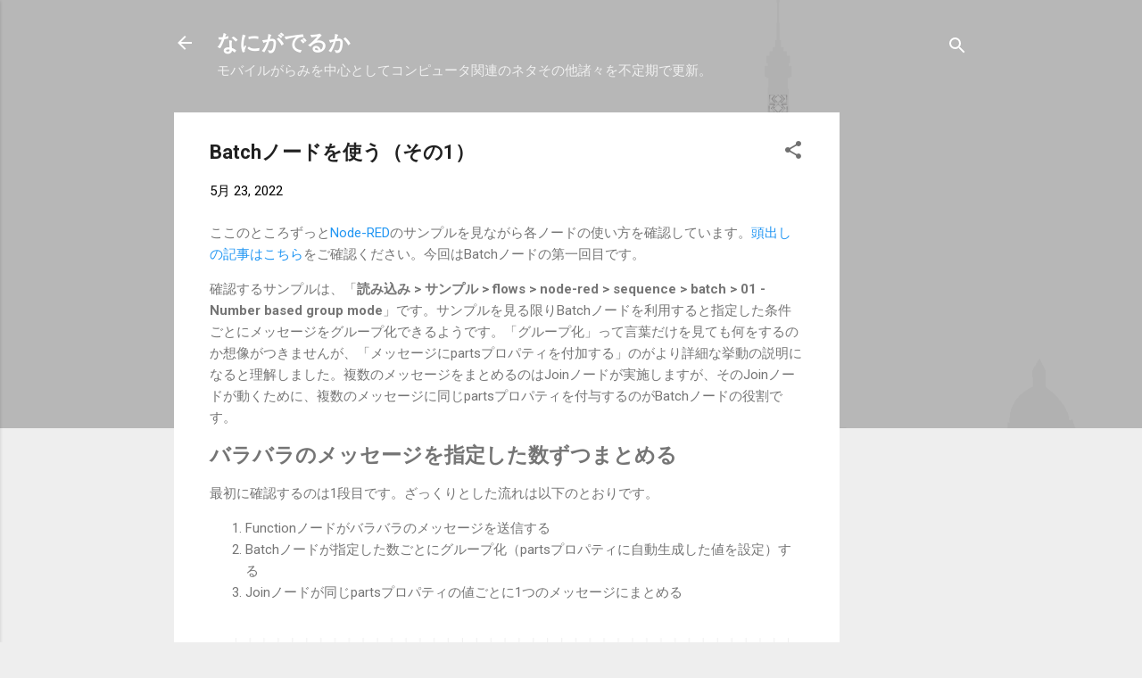

--- FILE ---
content_type: text/html; charset=UTF-8
request_url: http://awwa500.blogspot.com/2022/05/node-red-batch1.html
body_size: 27968
content:
<!DOCTYPE html>
<html dir='ltr' lang='ja' xmlns='http://www.w3.org/1999/xhtml' xmlns:b='http://www.google.com/2005/gml/b' xmlns:data='http://www.google.com/2005/gml/data' xmlns:expr='http://www.google.com/2005/gml/expr'>
<head>
<meta content='width=device-width, initial-scale=1' name='viewport'/>
<title>Batchノードを使う&#65288;その1&#65289;</title>
<meta content='text/html; charset=UTF-8' http-equiv='Content-Type'/>
<!-- Chrome, Firefox OS and Opera -->
<meta content='#eeeeee' name='theme-color'/>
<!-- Windows Phone -->
<meta content='#eeeeee' name='msapplication-navbutton-color'/>
<meta content='blogger' name='generator'/>
<link href='http://awwa500.blogspot.com/favicon.ico' rel='icon' type='image/x-icon'/>
<link href='http://awwa500.blogspot.com/2022/05/node-red-batch1.html' rel='canonical'/>
<link rel="alternate" type="application/atom+xml" title="なにがでるか - Atom" href="http://awwa500.blogspot.com/feeds/posts/default" />
<link rel="alternate" type="application/rss+xml" title="なにがでるか - RSS" href="http://awwa500.blogspot.com/feeds/posts/default?alt=rss" />
<link rel="service.post" type="application/atom+xml" title="なにがでるか - Atom" href="https://www.blogger.com/feeds/5587841204043490178/posts/default" />

<link rel="alternate" type="application/atom+xml" title="なにがでるか - Atom" href="http://awwa500.blogspot.com/feeds/8123075570074323165/comments/default" />
<!--Can't find substitution for tag [blog.ieCssRetrofitLinks]-->
<link href='https://blogger.googleusercontent.com/img/b/R29vZ2xl/AVvXsEgarCz0uVfXDrykQV1PSTiAFZDk3QjGpDbpfYZc3N2l2CoNX_9nY0KBGhk-DDU3zyzgVbmhScR1dFwMMzm6rIeKjp2ejSmsQdfsR5GioOKCe-k0Eb3HJz5DX3JjyoV5rNz0dBpVfirSTXlCuUPl6ymTB96ZSzSOPwH7MOxjZJXEvis_geB40ieQtopE/w640-h250/Node-RED338.png' rel='image_src'/>
<meta content='http://awwa500.blogspot.com/2022/05/node-red-batch1.html' property='og:url'/>
<meta content='Batchノードを使う（その1）' property='og:title'/>
<meta content='ここのところずっと Node-RED のサンプルを見ながら各ノードの使い方を確認しています。 頭出しの記事はこちら をご確認ください。今回はBatchノードの第一回目です。 確認するサンプルは、「 読み込み &gt; サンプル &gt; flows &gt; node-red &gt; sequence...' property='og:description'/>
<meta content='https://blogger.googleusercontent.com/img/b/R29vZ2xl/AVvXsEgarCz0uVfXDrykQV1PSTiAFZDk3QjGpDbpfYZc3N2l2CoNX_9nY0KBGhk-DDU3zyzgVbmhScR1dFwMMzm6rIeKjp2ejSmsQdfsR5GioOKCe-k0Eb3HJz5DX3JjyoV5rNz0dBpVfirSTXlCuUPl6ymTB96ZSzSOPwH7MOxjZJXEvis_geB40ieQtopE/w1200-h630-p-k-no-nu/Node-RED338.png' property='og:image'/>
<style type='text/css'>@font-face{font-family:'Damion';font-style:normal;font-weight:400;font-display:swap;src:url(//fonts.gstatic.com/s/damion/v15/hv-XlzJ3KEUe_YZkZGw2EzJwV9J-.woff2)format('woff2');unicode-range:U+0100-02BA,U+02BD-02C5,U+02C7-02CC,U+02CE-02D7,U+02DD-02FF,U+0304,U+0308,U+0329,U+1D00-1DBF,U+1E00-1E9F,U+1EF2-1EFF,U+2020,U+20A0-20AB,U+20AD-20C0,U+2113,U+2C60-2C7F,U+A720-A7FF;}@font-face{font-family:'Damion';font-style:normal;font-weight:400;font-display:swap;src:url(//fonts.gstatic.com/s/damion/v15/hv-XlzJ3KEUe_YZkamw2EzJwVw.woff2)format('woff2');unicode-range:U+0000-00FF,U+0131,U+0152-0153,U+02BB-02BC,U+02C6,U+02DA,U+02DC,U+0304,U+0308,U+0329,U+2000-206F,U+20AC,U+2122,U+2191,U+2193,U+2212,U+2215,U+FEFF,U+FFFD;}@font-face{font-family:'Playfair Display';font-style:normal;font-weight:900;font-display:swap;src:url(//fonts.gstatic.com/s/playfairdisplay/v40/nuFvD-vYSZviVYUb_rj3ij__anPXJzDwcbmjWBN2PKfsunDTbtPK-F2qC0usEw.woff2)format('woff2');unicode-range:U+0301,U+0400-045F,U+0490-0491,U+04B0-04B1,U+2116;}@font-face{font-family:'Playfair Display';font-style:normal;font-weight:900;font-display:swap;src:url(//fonts.gstatic.com/s/playfairdisplay/v40/nuFvD-vYSZviVYUb_rj3ij__anPXJzDwcbmjWBN2PKfsunDYbtPK-F2qC0usEw.woff2)format('woff2');unicode-range:U+0102-0103,U+0110-0111,U+0128-0129,U+0168-0169,U+01A0-01A1,U+01AF-01B0,U+0300-0301,U+0303-0304,U+0308-0309,U+0323,U+0329,U+1EA0-1EF9,U+20AB;}@font-face{font-family:'Playfair Display';font-style:normal;font-weight:900;font-display:swap;src:url(//fonts.gstatic.com/s/playfairdisplay/v40/nuFvD-vYSZviVYUb_rj3ij__anPXJzDwcbmjWBN2PKfsunDZbtPK-F2qC0usEw.woff2)format('woff2');unicode-range:U+0100-02BA,U+02BD-02C5,U+02C7-02CC,U+02CE-02D7,U+02DD-02FF,U+0304,U+0308,U+0329,U+1D00-1DBF,U+1E00-1E9F,U+1EF2-1EFF,U+2020,U+20A0-20AB,U+20AD-20C0,U+2113,U+2C60-2C7F,U+A720-A7FF;}@font-face{font-family:'Playfair Display';font-style:normal;font-weight:900;font-display:swap;src:url(//fonts.gstatic.com/s/playfairdisplay/v40/nuFvD-vYSZviVYUb_rj3ij__anPXJzDwcbmjWBN2PKfsunDXbtPK-F2qC0s.woff2)format('woff2');unicode-range:U+0000-00FF,U+0131,U+0152-0153,U+02BB-02BC,U+02C6,U+02DA,U+02DC,U+0304,U+0308,U+0329,U+2000-206F,U+20AC,U+2122,U+2191,U+2193,U+2212,U+2215,U+FEFF,U+FFFD;}@font-face{font-family:'Roboto';font-style:italic;font-weight:300;font-stretch:100%;font-display:swap;src:url(//fonts.gstatic.com/s/roboto/v50/KFOKCnqEu92Fr1Mu53ZEC9_Vu3r1gIhOszmOClHrs6ljXfMMLt_QuAX-k3Yi128m0kN2.woff2)format('woff2');unicode-range:U+0460-052F,U+1C80-1C8A,U+20B4,U+2DE0-2DFF,U+A640-A69F,U+FE2E-FE2F;}@font-face{font-family:'Roboto';font-style:italic;font-weight:300;font-stretch:100%;font-display:swap;src:url(//fonts.gstatic.com/s/roboto/v50/KFOKCnqEu92Fr1Mu53ZEC9_Vu3r1gIhOszmOClHrs6ljXfMMLt_QuAz-k3Yi128m0kN2.woff2)format('woff2');unicode-range:U+0301,U+0400-045F,U+0490-0491,U+04B0-04B1,U+2116;}@font-face{font-family:'Roboto';font-style:italic;font-weight:300;font-stretch:100%;font-display:swap;src:url(//fonts.gstatic.com/s/roboto/v50/KFOKCnqEu92Fr1Mu53ZEC9_Vu3r1gIhOszmOClHrs6ljXfMMLt_QuAT-k3Yi128m0kN2.woff2)format('woff2');unicode-range:U+1F00-1FFF;}@font-face{font-family:'Roboto';font-style:italic;font-weight:300;font-stretch:100%;font-display:swap;src:url(//fonts.gstatic.com/s/roboto/v50/KFOKCnqEu92Fr1Mu53ZEC9_Vu3r1gIhOszmOClHrs6ljXfMMLt_QuAv-k3Yi128m0kN2.woff2)format('woff2');unicode-range:U+0370-0377,U+037A-037F,U+0384-038A,U+038C,U+038E-03A1,U+03A3-03FF;}@font-face{font-family:'Roboto';font-style:italic;font-weight:300;font-stretch:100%;font-display:swap;src:url(//fonts.gstatic.com/s/roboto/v50/KFOKCnqEu92Fr1Mu53ZEC9_Vu3r1gIhOszmOClHrs6ljXfMMLt_QuHT-k3Yi128m0kN2.woff2)format('woff2');unicode-range:U+0302-0303,U+0305,U+0307-0308,U+0310,U+0312,U+0315,U+031A,U+0326-0327,U+032C,U+032F-0330,U+0332-0333,U+0338,U+033A,U+0346,U+034D,U+0391-03A1,U+03A3-03A9,U+03B1-03C9,U+03D1,U+03D5-03D6,U+03F0-03F1,U+03F4-03F5,U+2016-2017,U+2034-2038,U+203C,U+2040,U+2043,U+2047,U+2050,U+2057,U+205F,U+2070-2071,U+2074-208E,U+2090-209C,U+20D0-20DC,U+20E1,U+20E5-20EF,U+2100-2112,U+2114-2115,U+2117-2121,U+2123-214F,U+2190,U+2192,U+2194-21AE,U+21B0-21E5,U+21F1-21F2,U+21F4-2211,U+2213-2214,U+2216-22FF,U+2308-230B,U+2310,U+2319,U+231C-2321,U+2336-237A,U+237C,U+2395,U+239B-23B7,U+23D0,U+23DC-23E1,U+2474-2475,U+25AF,U+25B3,U+25B7,U+25BD,U+25C1,U+25CA,U+25CC,U+25FB,U+266D-266F,U+27C0-27FF,U+2900-2AFF,U+2B0E-2B11,U+2B30-2B4C,U+2BFE,U+3030,U+FF5B,U+FF5D,U+1D400-1D7FF,U+1EE00-1EEFF;}@font-face{font-family:'Roboto';font-style:italic;font-weight:300;font-stretch:100%;font-display:swap;src:url(//fonts.gstatic.com/s/roboto/v50/KFOKCnqEu92Fr1Mu53ZEC9_Vu3r1gIhOszmOClHrs6ljXfMMLt_QuGb-k3Yi128m0kN2.woff2)format('woff2');unicode-range:U+0001-000C,U+000E-001F,U+007F-009F,U+20DD-20E0,U+20E2-20E4,U+2150-218F,U+2190,U+2192,U+2194-2199,U+21AF,U+21E6-21F0,U+21F3,U+2218-2219,U+2299,U+22C4-22C6,U+2300-243F,U+2440-244A,U+2460-24FF,U+25A0-27BF,U+2800-28FF,U+2921-2922,U+2981,U+29BF,U+29EB,U+2B00-2BFF,U+4DC0-4DFF,U+FFF9-FFFB,U+10140-1018E,U+10190-1019C,U+101A0,U+101D0-101FD,U+102E0-102FB,U+10E60-10E7E,U+1D2C0-1D2D3,U+1D2E0-1D37F,U+1F000-1F0FF,U+1F100-1F1AD,U+1F1E6-1F1FF,U+1F30D-1F30F,U+1F315,U+1F31C,U+1F31E,U+1F320-1F32C,U+1F336,U+1F378,U+1F37D,U+1F382,U+1F393-1F39F,U+1F3A7-1F3A8,U+1F3AC-1F3AF,U+1F3C2,U+1F3C4-1F3C6,U+1F3CA-1F3CE,U+1F3D4-1F3E0,U+1F3ED,U+1F3F1-1F3F3,U+1F3F5-1F3F7,U+1F408,U+1F415,U+1F41F,U+1F426,U+1F43F,U+1F441-1F442,U+1F444,U+1F446-1F449,U+1F44C-1F44E,U+1F453,U+1F46A,U+1F47D,U+1F4A3,U+1F4B0,U+1F4B3,U+1F4B9,U+1F4BB,U+1F4BF,U+1F4C8-1F4CB,U+1F4D6,U+1F4DA,U+1F4DF,U+1F4E3-1F4E6,U+1F4EA-1F4ED,U+1F4F7,U+1F4F9-1F4FB,U+1F4FD-1F4FE,U+1F503,U+1F507-1F50B,U+1F50D,U+1F512-1F513,U+1F53E-1F54A,U+1F54F-1F5FA,U+1F610,U+1F650-1F67F,U+1F687,U+1F68D,U+1F691,U+1F694,U+1F698,U+1F6AD,U+1F6B2,U+1F6B9-1F6BA,U+1F6BC,U+1F6C6-1F6CF,U+1F6D3-1F6D7,U+1F6E0-1F6EA,U+1F6F0-1F6F3,U+1F6F7-1F6FC,U+1F700-1F7FF,U+1F800-1F80B,U+1F810-1F847,U+1F850-1F859,U+1F860-1F887,U+1F890-1F8AD,U+1F8B0-1F8BB,U+1F8C0-1F8C1,U+1F900-1F90B,U+1F93B,U+1F946,U+1F984,U+1F996,U+1F9E9,U+1FA00-1FA6F,U+1FA70-1FA7C,U+1FA80-1FA89,U+1FA8F-1FAC6,U+1FACE-1FADC,U+1FADF-1FAE9,U+1FAF0-1FAF8,U+1FB00-1FBFF;}@font-face{font-family:'Roboto';font-style:italic;font-weight:300;font-stretch:100%;font-display:swap;src:url(//fonts.gstatic.com/s/roboto/v50/KFOKCnqEu92Fr1Mu53ZEC9_Vu3r1gIhOszmOClHrs6ljXfMMLt_QuAf-k3Yi128m0kN2.woff2)format('woff2');unicode-range:U+0102-0103,U+0110-0111,U+0128-0129,U+0168-0169,U+01A0-01A1,U+01AF-01B0,U+0300-0301,U+0303-0304,U+0308-0309,U+0323,U+0329,U+1EA0-1EF9,U+20AB;}@font-face{font-family:'Roboto';font-style:italic;font-weight:300;font-stretch:100%;font-display:swap;src:url(//fonts.gstatic.com/s/roboto/v50/KFOKCnqEu92Fr1Mu53ZEC9_Vu3r1gIhOszmOClHrs6ljXfMMLt_QuAb-k3Yi128m0kN2.woff2)format('woff2');unicode-range:U+0100-02BA,U+02BD-02C5,U+02C7-02CC,U+02CE-02D7,U+02DD-02FF,U+0304,U+0308,U+0329,U+1D00-1DBF,U+1E00-1E9F,U+1EF2-1EFF,U+2020,U+20A0-20AB,U+20AD-20C0,U+2113,U+2C60-2C7F,U+A720-A7FF;}@font-face{font-family:'Roboto';font-style:italic;font-weight:300;font-stretch:100%;font-display:swap;src:url(//fonts.gstatic.com/s/roboto/v50/KFOKCnqEu92Fr1Mu53ZEC9_Vu3r1gIhOszmOClHrs6ljXfMMLt_QuAj-k3Yi128m0g.woff2)format('woff2');unicode-range:U+0000-00FF,U+0131,U+0152-0153,U+02BB-02BC,U+02C6,U+02DA,U+02DC,U+0304,U+0308,U+0329,U+2000-206F,U+20AC,U+2122,U+2191,U+2193,U+2212,U+2215,U+FEFF,U+FFFD;}@font-face{font-family:'Roboto';font-style:normal;font-weight:400;font-stretch:100%;font-display:swap;src:url(//fonts.gstatic.com/s/roboto/v50/KFO7CnqEu92Fr1ME7kSn66aGLdTylUAMa3GUBHMdazTgWw.woff2)format('woff2');unicode-range:U+0460-052F,U+1C80-1C8A,U+20B4,U+2DE0-2DFF,U+A640-A69F,U+FE2E-FE2F;}@font-face{font-family:'Roboto';font-style:normal;font-weight:400;font-stretch:100%;font-display:swap;src:url(//fonts.gstatic.com/s/roboto/v50/KFO7CnqEu92Fr1ME7kSn66aGLdTylUAMa3iUBHMdazTgWw.woff2)format('woff2');unicode-range:U+0301,U+0400-045F,U+0490-0491,U+04B0-04B1,U+2116;}@font-face{font-family:'Roboto';font-style:normal;font-weight:400;font-stretch:100%;font-display:swap;src:url(//fonts.gstatic.com/s/roboto/v50/KFO7CnqEu92Fr1ME7kSn66aGLdTylUAMa3CUBHMdazTgWw.woff2)format('woff2');unicode-range:U+1F00-1FFF;}@font-face{font-family:'Roboto';font-style:normal;font-weight:400;font-stretch:100%;font-display:swap;src:url(//fonts.gstatic.com/s/roboto/v50/KFO7CnqEu92Fr1ME7kSn66aGLdTylUAMa3-UBHMdazTgWw.woff2)format('woff2');unicode-range:U+0370-0377,U+037A-037F,U+0384-038A,U+038C,U+038E-03A1,U+03A3-03FF;}@font-face{font-family:'Roboto';font-style:normal;font-weight:400;font-stretch:100%;font-display:swap;src:url(//fonts.gstatic.com/s/roboto/v50/KFO7CnqEu92Fr1ME7kSn66aGLdTylUAMawCUBHMdazTgWw.woff2)format('woff2');unicode-range:U+0302-0303,U+0305,U+0307-0308,U+0310,U+0312,U+0315,U+031A,U+0326-0327,U+032C,U+032F-0330,U+0332-0333,U+0338,U+033A,U+0346,U+034D,U+0391-03A1,U+03A3-03A9,U+03B1-03C9,U+03D1,U+03D5-03D6,U+03F0-03F1,U+03F4-03F5,U+2016-2017,U+2034-2038,U+203C,U+2040,U+2043,U+2047,U+2050,U+2057,U+205F,U+2070-2071,U+2074-208E,U+2090-209C,U+20D0-20DC,U+20E1,U+20E5-20EF,U+2100-2112,U+2114-2115,U+2117-2121,U+2123-214F,U+2190,U+2192,U+2194-21AE,U+21B0-21E5,U+21F1-21F2,U+21F4-2211,U+2213-2214,U+2216-22FF,U+2308-230B,U+2310,U+2319,U+231C-2321,U+2336-237A,U+237C,U+2395,U+239B-23B7,U+23D0,U+23DC-23E1,U+2474-2475,U+25AF,U+25B3,U+25B7,U+25BD,U+25C1,U+25CA,U+25CC,U+25FB,U+266D-266F,U+27C0-27FF,U+2900-2AFF,U+2B0E-2B11,U+2B30-2B4C,U+2BFE,U+3030,U+FF5B,U+FF5D,U+1D400-1D7FF,U+1EE00-1EEFF;}@font-face{font-family:'Roboto';font-style:normal;font-weight:400;font-stretch:100%;font-display:swap;src:url(//fonts.gstatic.com/s/roboto/v50/KFO7CnqEu92Fr1ME7kSn66aGLdTylUAMaxKUBHMdazTgWw.woff2)format('woff2');unicode-range:U+0001-000C,U+000E-001F,U+007F-009F,U+20DD-20E0,U+20E2-20E4,U+2150-218F,U+2190,U+2192,U+2194-2199,U+21AF,U+21E6-21F0,U+21F3,U+2218-2219,U+2299,U+22C4-22C6,U+2300-243F,U+2440-244A,U+2460-24FF,U+25A0-27BF,U+2800-28FF,U+2921-2922,U+2981,U+29BF,U+29EB,U+2B00-2BFF,U+4DC0-4DFF,U+FFF9-FFFB,U+10140-1018E,U+10190-1019C,U+101A0,U+101D0-101FD,U+102E0-102FB,U+10E60-10E7E,U+1D2C0-1D2D3,U+1D2E0-1D37F,U+1F000-1F0FF,U+1F100-1F1AD,U+1F1E6-1F1FF,U+1F30D-1F30F,U+1F315,U+1F31C,U+1F31E,U+1F320-1F32C,U+1F336,U+1F378,U+1F37D,U+1F382,U+1F393-1F39F,U+1F3A7-1F3A8,U+1F3AC-1F3AF,U+1F3C2,U+1F3C4-1F3C6,U+1F3CA-1F3CE,U+1F3D4-1F3E0,U+1F3ED,U+1F3F1-1F3F3,U+1F3F5-1F3F7,U+1F408,U+1F415,U+1F41F,U+1F426,U+1F43F,U+1F441-1F442,U+1F444,U+1F446-1F449,U+1F44C-1F44E,U+1F453,U+1F46A,U+1F47D,U+1F4A3,U+1F4B0,U+1F4B3,U+1F4B9,U+1F4BB,U+1F4BF,U+1F4C8-1F4CB,U+1F4D6,U+1F4DA,U+1F4DF,U+1F4E3-1F4E6,U+1F4EA-1F4ED,U+1F4F7,U+1F4F9-1F4FB,U+1F4FD-1F4FE,U+1F503,U+1F507-1F50B,U+1F50D,U+1F512-1F513,U+1F53E-1F54A,U+1F54F-1F5FA,U+1F610,U+1F650-1F67F,U+1F687,U+1F68D,U+1F691,U+1F694,U+1F698,U+1F6AD,U+1F6B2,U+1F6B9-1F6BA,U+1F6BC,U+1F6C6-1F6CF,U+1F6D3-1F6D7,U+1F6E0-1F6EA,U+1F6F0-1F6F3,U+1F6F7-1F6FC,U+1F700-1F7FF,U+1F800-1F80B,U+1F810-1F847,U+1F850-1F859,U+1F860-1F887,U+1F890-1F8AD,U+1F8B0-1F8BB,U+1F8C0-1F8C1,U+1F900-1F90B,U+1F93B,U+1F946,U+1F984,U+1F996,U+1F9E9,U+1FA00-1FA6F,U+1FA70-1FA7C,U+1FA80-1FA89,U+1FA8F-1FAC6,U+1FACE-1FADC,U+1FADF-1FAE9,U+1FAF0-1FAF8,U+1FB00-1FBFF;}@font-face{font-family:'Roboto';font-style:normal;font-weight:400;font-stretch:100%;font-display:swap;src:url(//fonts.gstatic.com/s/roboto/v50/KFO7CnqEu92Fr1ME7kSn66aGLdTylUAMa3OUBHMdazTgWw.woff2)format('woff2');unicode-range:U+0102-0103,U+0110-0111,U+0128-0129,U+0168-0169,U+01A0-01A1,U+01AF-01B0,U+0300-0301,U+0303-0304,U+0308-0309,U+0323,U+0329,U+1EA0-1EF9,U+20AB;}@font-face{font-family:'Roboto';font-style:normal;font-weight:400;font-stretch:100%;font-display:swap;src:url(//fonts.gstatic.com/s/roboto/v50/KFO7CnqEu92Fr1ME7kSn66aGLdTylUAMa3KUBHMdazTgWw.woff2)format('woff2');unicode-range:U+0100-02BA,U+02BD-02C5,U+02C7-02CC,U+02CE-02D7,U+02DD-02FF,U+0304,U+0308,U+0329,U+1D00-1DBF,U+1E00-1E9F,U+1EF2-1EFF,U+2020,U+20A0-20AB,U+20AD-20C0,U+2113,U+2C60-2C7F,U+A720-A7FF;}@font-face{font-family:'Roboto';font-style:normal;font-weight:400;font-stretch:100%;font-display:swap;src:url(//fonts.gstatic.com/s/roboto/v50/KFO7CnqEu92Fr1ME7kSn66aGLdTylUAMa3yUBHMdazQ.woff2)format('woff2');unicode-range:U+0000-00FF,U+0131,U+0152-0153,U+02BB-02BC,U+02C6,U+02DA,U+02DC,U+0304,U+0308,U+0329,U+2000-206F,U+20AC,U+2122,U+2191,U+2193,U+2212,U+2215,U+FEFF,U+FFFD;}@font-face{font-family:'Roboto';font-style:normal;font-weight:700;font-stretch:100%;font-display:swap;src:url(//fonts.gstatic.com/s/roboto/v50/KFO7CnqEu92Fr1ME7kSn66aGLdTylUAMa3GUBHMdazTgWw.woff2)format('woff2');unicode-range:U+0460-052F,U+1C80-1C8A,U+20B4,U+2DE0-2DFF,U+A640-A69F,U+FE2E-FE2F;}@font-face{font-family:'Roboto';font-style:normal;font-weight:700;font-stretch:100%;font-display:swap;src:url(//fonts.gstatic.com/s/roboto/v50/KFO7CnqEu92Fr1ME7kSn66aGLdTylUAMa3iUBHMdazTgWw.woff2)format('woff2');unicode-range:U+0301,U+0400-045F,U+0490-0491,U+04B0-04B1,U+2116;}@font-face{font-family:'Roboto';font-style:normal;font-weight:700;font-stretch:100%;font-display:swap;src:url(//fonts.gstatic.com/s/roboto/v50/KFO7CnqEu92Fr1ME7kSn66aGLdTylUAMa3CUBHMdazTgWw.woff2)format('woff2');unicode-range:U+1F00-1FFF;}@font-face{font-family:'Roboto';font-style:normal;font-weight:700;font-stretch:100%;font-display:swap;src:url(//fonts.gstatic.com/s/roboto/v50/KFO7CnqEu92Fr1ME7kSn66aGLdTylUAMa3-UBHMdazTgWw.woff2)format('woff2');unicode-range:U+0370-0377,U+037A-037F,U+0384-038A,U+038C,U+038E-03A1,U+03A3-03FF;}@font-face{font-family:'Roboto';font-style:normal;font-weight:700;font-stretch:100%;font-display:swap;src:url(//fonts.gstatic.com/s/roboto/v50/KFO7CnqEu92Fr1ME7kSn66aGLdTylUAMawCUBHMdazTgWw.woff2)format('woff2');unicode-range:U+0302-0303,U+0305,U+0307-0308,U+0310,U+0312,U+0315,U+031A,U+0326-0327,U+032C,U+032F-0330,U+0332-0333,U+0338,U+033A,U+0346,U+034D,U+0391-03A1,U+03A3-03A9,U+03B1-03C9,U+03D1,U+03D5-03D6,U+03F0-03F1,U+03F4-03F5,U+2016-2017,U+2034-2038,U+203C,U+2040,U+2043,U+2047,U+2050,U+2057,U+205F,U+2070-2071,U+2074-208E,U+2090-209C,U+20D0-20DC,U+20E1,U+20E5-20EF,U+2100-2112,U+2114-2115,U+2117-2121,U+2123-214F,U+2190,U+2192,U+2194-21AE,U+21B0-21E5,U+21F1-21F2,U+21F4-2211,U+2213-2214,U+2216-22FF,U+2308-230B,U+2310,U+2319,U+231C-2321,U+2336-237A,U+237C,U+2395,U+239B-23B7,U+23D0,U+23DC-23E1,U+2474-2475,U+25AF,U+25B3,U+25B7,U+25BD,U+25C1,U+25CA,U+25CC,U+25FB,U+266D-266F,U+27C0-27FF,U+2900-2AFF,U+2B0E-2B11,U+2B30-2B4C,U+2BFE,U+3030,U+FF5B,U+FF5D,U+1D400-1D7FF,U+1EE00-1EEFF;}@font-face{font-family:'Roboto';font-style:normal;font-weight:700;font-stretch:100%;font-display:swap;src:url(//fonts.gstatic.com/s/roboto/v50/KFO7CnqEu92Fr1ME7kSn66aGLdTylUAMaxKUBHMdazTgWw.woff2)format('woff2');unicode-range:U+0001-000C,U+000E-001F,U+007F-009F,U+20DD-20E0,U+20E2-20E4,U+2150-218F,U+2190,U+2192,U+2194-2199,U+21AF,U+21E6-21F0,U+21F3,U+2218-2219,U+2299,U+22C4-22C6,U+2300-243F,U+2440-244A,U+2460-24FF,U+25A0-27BF,U+2800-28FF,U+2921-2922,U+2981,U+29BF,U+29EB,U+2B00-2BFF,U+4DC0-4DFF,U+FFF9-FFFB,U+10140-1018E,U+10190-1019C,U+101A0,U+101D0-101FD,U+102E0-102FB,U+10E60-10E7E,U+1D2C0-1D2D3,U+1D2E0-1D37F,U+1F000-1F0FF,U+1F100-1F1AD,U+1F1E6-1F1FF,U+1F30D-1F30F,U+1F315,U+1F31C,U+1F31E,U+1F320-1F32C,U+1F336,U+1F378,U+1F37D,U+1F382,U+1F393-1F39F,U+1F3A7-1F3A8,U+1F3AC-1F3AF,U+1F3C2,U+1F3C4-1F3C6,U+1F3CA-1F3CE,U+1F3D4-1F3E0,U+1F3ED,U+1F3F1-1F3F3,U+1F3F5-1F3F7,U+1F408,U+1F415,U+1F41F,U+1F426,U+1F43F,U+1F441-1F442,U+1F444,U+1F446-1F449,U+1F44C-1F44E,U+1F453,U+1F46A,U+1F47D,U+1F4A3,U+1F4B0,U+1F4B3,U+1F4B9,U+1F4BB,U+1F4BF,U+1F4C8-1F4CB,U+1F4D6,U+1F4DA,U+1F4DF,U+1F4E3-1F4E6,U+1F4EA-1F4ED,U+1F4F7,U+1F4F9-1F4FB,U+1F4FD-1F4FE,U+1F503,U+1F507-1F50B,U+1F50D,U+1F512-1F513,U+1F53E-1F54A,U+1F54F-1F5FA,U+1F610,U+1F650-1F67F,U+1F687,U+1F68D,U+1F691,U+1F694,U+1F698,U+1F6AD,U+1F6B2,U+1F6B9-1F6BA,U+1F6BC,U+1F6C6-1F6CF,U+1F6D3-1F6D7,U+1F6E0-1F6EA,U+1F6F0-1F6F3,U+1F6F7-1F6FC,U+1F700-1F7FF,U+1F800-1F80B,U+1F810-1F847,U+1F850-1F859,U+1F860-1F887,U+1F890-1F8AD,U+1F8B0-1F8BB,U+1F8C0-1F8C1,U+1F900-1F90B,U+1F93B,U+1F946,U+1F984,U+1F996,U+1F9E9,U+1FA00-1FA6F,U+1FA70-1FA7C,U+1FA80-1FA89,U+1FA8F-1FAC6,U+1FACE-1FADC,U+1FADF-1FAE9,U+1FAF0-1FAF8,U+1FB00-1FBFF;}@font-face{font-family:'Roboto';font-style:normal;font-weight:700;font-stretch:100%;font-display:swap;src:url(//fonts.gstatic.com/s/roboto/v50/KFO7CnqEu92Fr1ME7kSn66aGLdTylUAMa3OUBHMdazTgWw.woff2)format('woff2');unicode-range:U+0102-0103,U+0110-0111,U+0128-0129,U+0168-0169,U+01A0-01A1,U+01AF-01B0,U+0300-0301,U+0303-0304,U+0308-0309,U+0323,U+0329,U+1EA0-1EF9,U+20AB;}@font-face{font-family:'Roboto';font-style:normal;font-weight:700;font-stretch:100%;font-display:swap;src:url(//fonts.gstatic.com/s/roboto/v50/KFO7CnqEu92Fr1ME7kSn66aGLdTylUAMa3KUBHMdazTgWw.woff2)format('woff2');unicode-range:U+0100-02BA,U+02BD-02C5,U+02C7-02CC,U+02CE-02D7,U+02DD-02FF,U+0304,U+0308,U+0329,U+1D00-1DBF,U+1E00-1E9F,U+1EF2-1EFF,U+2020,U+20A0-20AB,U+20AD-20C0,U+2113,U+2C60-2C7F,U+A720-A7FF;}@font-face{font-family:'Roboto';font-style:normal;font-weight:700;font-stretch:100%;font-display:swap;src:url(//fonts.gstatic.com/s/roboto/v50/KFO7CnqEu92Fr1ME7kSn66aGLdTylUAMa3yUBHMdazQ.woff2)format('woff2');unicode-range:U+0000-00FF,U+0131,U+0152-0153,U+02BB-02BC,U+02C6,U+02DA,U+02DC,U+0304,U+0308,U+0329,U+2000-206F,U+20AC,U+2122,U+2191,U+2193,U+2212,U+2215,U+FEFF,U+FFFD;}</style>
<style id='page-skin-1' type='text/css'><!--
/*! normalize.css v3.0.1 | MIT License | git.io/normalize */html{font-family:sans-serif;-ms-text-size-adjust:100%;-webkit-text-size-adjust:100%}body{margin:0}article,aside,details,figcaption,figure,footer,header,hgroup,main,nav,section,summary{display:block}audio,canvas,progress,video{display:inline-block;vertical-align:baseline}audio:not([controls]){display:none;height:0}[hidden],template{display:none}a{background:transparent}a:active,a:hover{outline:0}abbr[title]{border-bottom:1px dotted}b,strong{font-weight:bold}dfn{font-style:italic}h1{font-size:2em;margin:.67em 0}mark{background:#ff0;color:#000}small{font-size:80%}sub,sup{font-size:75%;line-height:0;position:relative;vertical-align:baseline}sup{top:-0.5em}sub{bottom:-0.25em}img{border:0}svg:not(:root){overflow:hidden}figure{margin:1em 40px}hr{-moz-box-sizing:content-box;box-sizing:content-box;height:0}pre{overflow:auto}code,kbd,pre,samp{font-family:monospace,monospace;font-size:1em}button,input,optgroup,select,textarea{color:inherit;font:inherit;margin:0}button{overflow:visible}button,select{text-transform:none}button,html input[type="button"],input[type="reset"],input[type="submit"]{-webkit-appearance:button;cursor:pointer}button[disabled],html input[disabled]{cursor:default}button::-moz-focus-inner,input::-moz-focus-inner{border:0;padding:0}input{line-height:normal}input[type="checkbox"],input[type="radio"]{box-sizing:border-box;padding:0}input[type="number"]::-webkit-inner-spin-button,input[type="number"]::-webkit-outer-spin-button{height:auto}input[type="search"]{-webkit-appearance:textfield;-moz-box-sizing:content-box;-webkit-box-sizing:content-box;box-sizing:content-box}input[type="search"]::-webkit-search-cancel-button,input[type="search"]::-webkit-search-decoration{-webkit-appearance:none}fieldset{border:1px solid #c0c0c0;margin:0 2px;padding:.35em .625em .75em}legend{border:0;padding:0}textarea{overflow:auto}optgroup{font-weight:bold}table{border-collapse:collapse;border-spacing:0}td,th{padding:0}
/*!************************************************
* Blogger Template Style
* Name: Contempo
**************************************************/
body{
overflow-wrap:break-word;
word-break:break-word;
word-wrap:break-word
}
.hidden{
display:none
}
.invisible{
visibility:hidden
}
.container::after,.float-container::after{
clear:both;
content:"";
display:table
}
.clearboth{
clear:both
}
#comments .comment .comment-actions,.subscribe-popup .FollowByEmail .follow-by-email-submit,.widget.Profile .profile-link,.widget.Profile .profile-link.visit-profile{
background:0 0;
border:0;
box-shadow:none;
color:#2196f3;
cursor:pointer;
font-size:14px;
font-weight:700;
outline:0;
text-decoration:none;
text-transform:uppercase;
width:auto
}
.dim-overlay{
background-color:rgba(0,0,0,.54);
height:100vh;
left:0;
position:fixed;
top:0;
width:100%
}
#sharing-dim-overlay{
background-color:transparent
}
input::-ms-clear{
display:none
}
.blogger-logo,.svg-icon-24.blogger-logo{
fill:#ff9800;
opacity:1
}
.loading-spinner-large{
-webkit-animation:mspin-rotate 1.568s infinite linear;
animation:mspin-rotate 1.568s infinite linear;
height:48px;
overflow:hidden;
position:absolute;
width:48px;
z-index:200
}
.loading-spinner-large>div{
-webkit-animation:mspin-revrot 5332ms infinite steps(4);
animation:mspin-revrot 5332ms infinite steps(4)
}
.loading-spinner-large>div>div{
-webkit-animation:mspin-singlecolor-large-film 1333ms infinite steps(81);
animation:mspin-singlecolor-large-film 1333ms infinite steps(81);
background-size:100%;
height:48px;
width:3888px
}
.mspin-black-large>div>div,.mspin-grey_54-large>div>div{
background-image:url(https://www.blogblog.com/indie/mspin_black_large.svg)
}
.mspin-white-large>div>div{
background-image:url(https://www.blogblog.com/indie/mspin_white_large.svg)
}
.mspin-grey_54-large{
opacity:.54
}
@-webkit-keyframes mspin-singlecolor-large-film{
from{
-webkit-transform:translateX(0);
transform:translateX(0)
}
to{
-webkit-transform:translateX(-3888px);
transform:translateX(-3888px)
}
}
@keyframes mspin-singlecolor-large-film{
from{
-webkit-transform:translateX(0);
transform:translateX(0)
}
to{
-webkit-transform:translateX(-3888px);
transform:translateX(-3888px)
}
}
@-webkit-keyframes mspin-rotate{
from{
-webkit-transform:rotate(0);
transform:rotate(0)
}
to{
-webkit-transform:rotate(360deg);
transform:rotate(360deg)
}
}
@keyframes mspin-rotate{
from{
-webkit-transform:rotate(0);
transform:rotate(0)
}
to{
-webkit-transform:rotate(360deg);
transform:rotate(360deg)
}
}
@-webkit-keyframes mspin-revrot{
from{
-webkit-transform:rotate(0);
transform:rotate(0)
}
to{
-webkit-transform:rotate(-360deg);
transform:rotate(-360deg)
}
}
@keyframes mspin-revrot{
from{
-webkit-transform:rotate(0);
transform:rotate(0)
}
to{
-webkit-transform:rotate(-360deg);
transform:rotate(-360deg)
}
}
.skip-navigation{
background-color:#fff;
box-sizing:border-box;
color:#000;
display:block;
height:0;
left:0;
line-height:50px;
overflow:hidden;
padding-top:0;
position:fixed;
text-align:center;
top:0;
-webkit-transition:box-shadow .3s,height .3s,padding-top .3s;
transition:box-shadow .3s,height .3s,padding-top .3s;
width:100%;
z-index:900
}
.skip-navigation:focus{
box-shadow:0 4px 5px 0 rgba(0,0,0,.14),0 1px 10px 0 rgba(0,0,0,.12),0 2px 4px -1px rgba(0,0,0,.2);
height:50px
}
#main{
outline:0
}
.main-heading{
position:absolute;
clip:rect(1px,1px,1px,1px);
padding:0;
border:0;
height:1px;
width:1px;
overflow:hidden
}
.Attribution{
margin-top:1em;
text-align:center
}
.Attribution .blogger img,.Attribution .blogger svg{
vertical-align:bottom
}
.Attribution .blogger img{
margin-right:.5em
}
.Attribution div{
line-height:24px;
margin-top:.5em
}
.Attribution .copyright,.Attribution .image-attribution{
font-size:.7em;
margin-top:1.5em
}
.BLOG_mobile_video_class{
display:none
}
.bg-photo{
background-attachment:scroll!important
}
body .CSS_LIGHTBOX{
z-index:900
}
.extendable .show-less,.extendable .show-more{
border-color:#2196f3;
color:#2196f3;
margin-top:8px
}
.extendable .show-less.hidden,.extendable .show-more.hidden{
display:none
}
.inline-ad{
display:none;
max-width:100%;
overflow:hidden
}
.adsbygoogle{
display:block
}
#cookieChoiceInfo{
bottom:0;
top:auto
}
iframe.b-hbp-video{
border:0
}
.post-body img{
max-width:100%
}
.post-body iframe{
max-width:100%
}
.post-body a[imageanchor="1"]{
display:inline-block
}
.byline{
margin-right:1em
}
.byline:last-child{
margin-right:0
}
.link-copied-dialog{
max-width:520px;
outline:0
}
.link-copied-dialog .modal-dialog-buttons{
margin-top:8px
}
.link-copied-dialog .goog-buttonset-default{
background:0 0;
border:0
}
.link-copied-dialog .goog-buttonset-default:focus{
outline:0
}
.paging-control-container{
margin-bottom:16px
}
.paging-control-container .paging-control{
display:inline-block
}
.paging-control-container .comment-range-text::after,.paging-control-container .paging-control{
color:#2196f3
}
.paging-control-container .comment-range-text,.paging-control-container .paging-control{
margin-right:8px
}
.paging-control-container .comment-range-text::after,.paging-control-container .paging-control::after{
content:"\b7";
cursor:default;
padding-left:8px;
pointer-events:none
}
.paging-control-container .comment-range-text:last-child::after,.paging-control-container .paging-control:last-child::after{
content:none
}
.byline.reactions iframe{
height:20px
}
.b-notification{
color:#000;
background-color:#fff;
border-bottom:solid 1px #000;
box-sizing:border-box;
padding:16px 32px;
text-align:center
}
.b-notification.visible{
-webkit-transition:margin-top .3s cubic-bezier(.4,0,.2,1);
transition:margin-top .3s cubic-bezier(.4,0,.2,1)
}
.b-notification.invisible{
position:absolute
}
.b-notification-close{
position:absolute;
right:8px;
top:8px
}
.no-posts-message{
line-height:40px;
text-align:center
}
@media screen and (max-width:800px){
body.item-view .post-body a[imageanchor="1"][style*="float: left;"],body.item-view .post-body a[imageanchor="1"][style*="float: right;"]{
float:none!important;
clear:none!important
}
body.item-view .post-body a[imageanchor="1"] img{
display:block;
height:auto;
margin:0 auto
}
body.item-view .post-body>.separator:first-child>a[imageanchor="1"]:first-child{
margin-top:20px
}
.post-body a[imageanchor]{
display:block
}
body.item-view .post-body a[imageanchor="1"]{
margin-left:0!important;
margin-right:0!important
}
body.item-view .post-body a[imageanchor="1"]+a[imageanchor="1"]{
margin-top:16px
}
}
.item-control{
display:none
}
#comments{
border-top:1px dashed rgba(0,0,0,.54);
margin-top:20px;
padding:20px
}
#comments .comment-thread ol{
margin:0;
padding-left:0;
padding-left:0
}
#comments .comment .comment-replybox-single,#comments .comment-thread .comment-replies{
margin-left:60px
}
#comments .comment-thread .thread-count{
display:none
}
#comments .comment{
list-style-type:none;
padding:0 0 30px;
position:relative
}
#comments .comment .comment{
padding-bottom:8px
}
.comment .avatar-image-container{
position:absolute
}
.comment .avatar-image-container img{
border-radius:50%
}
.avatar-image-container svg,.comment .avatar-image-container .avatar-icon{
border-radius:50%;
border:solid 1px #707070;
box-sizing:border-box;
fill:#707070;
height:35px;
margin:0;
padding:7px;
width:35px
}
.comment .comment-block{
margin-top:10px;
margin-left:60px;
padding-bottom:0
}
#comments .comment-author-header-wrapper{
margin-left:40px
}
#comments .comment .thread-expanded .comment-block{
padding-bottom:20px
}
#comments .comment .comment-header .user,#comments .comment .comment-header .user a{
color:#212121;
font-style:normal;
font-weight:700
}
#comments .comment .comment-actions{
bottom:0;
margin-bottom:15px;
position:absolute
}
#comments .comment .comment-actions>*{
margin-right:8px
}
#comments .comment .comment-header .datetime{
bottom:0;
color:rgba(33,33,33,.54);
display:inline-block;
font-size:13px;
font-style:italic;
margin-left:8px
}
#comments .comment .comment-footer .comment-timestamp a,#comments .comment .comment-header .datetime a{
color:rgba(33,33,33,.54)
}
#comments .comment .comment-content,.comment .comment-body{
margin-top:12px;
word-break:break-word
}
.comment-body{
margin-bottom:12px
}
#comments.embed[data-num-comments="0"]{
border:0;
margin-top:0;
padding-top:0
}
#comments.embed[data-num-comments="0"] #comment-post-message,#comments.embed[data-num-comments="0"] div.comment-form>p,#comments.embed[data-num-comments="0"] p.comment-footer{
display:none
}
#comment-editor-src{
display:none
}
.comments .comments-content .loadmore.loaded{
max-height:0;
opacity:0;
overflow:hidden
}
.extendable .remaining-items{
height:0;
overflow:hidden;
-webkit-transition:height .3s cubic-bezier(.4,0,.2,1);
transition:height .3s cubic-bezier(.4,0,.2,1)
}
.extendable .remaining-items.expanded{
height:auto
}
.svg-icon-24,.svg-icon-24-button{
cursor:pointer;
height:24px;
width:24px;
min-width:24px
}
.touch-icon{
margin:-12px;
padding:12px
}
.touch-icon:active,.touch-icon:focus{
background-color:rgba(153,153,153,.4);
border-radius:50%
}
svg:not(:root).touch-icon{
overflow:visible
}
html[dir=rtl] .rtl-reversible-icon{
-webkit-transform:scaleX(-1);
-ms-transform:scaleX(-1);
transform:scaleX(-1)
}
.svg-icon-24-button,.touch-icon-button{
background:0 0;
border:0;
margin:0;
outline:0;
padding:0
}
.touch-icon-button .touch-icon:active,.touch-icon-button .touch-icon:focus{
background-color:transparent
}
.touch-icon-button:active .touch-icon,.touch-icon-button:focus .touch-icon{
background-color:rgba(153,153,153,.4);
border-radius:50%
}
.Profile .default-avatar-wrapper .avatar-icon{
border-radius:50%;
border:solid 1px #707070;
box-sizing:border-box;
fill:#707070;
margin:0
}
.Profile .individual .default-avatar-wrapper .avatar-icon{
padding:25px
}
.Profile .individual .avatar-icon,.Profile .individual .profile-img{
height:120px;
width:120px
}
.Profile .team .default-avatar-wrapper .avatar-icon{
padding:8px
}
.Profile .team .avatar-icon,.Profile .team .default-avatar-wrapper,.Profile .team .profile-img{
height:40px;
width:40px
}
.snippet-container{
margin:0;
position:relative;
overflow:hidden
}
.snippet-fade{
bottom:0;
box-sizing:border-box;
position:absolute;
width:96px
}
.snippet-fade{
right:0
}
.snippet-fade:after{
content:"\2026"
}
.snippet-fade:after{
float:right
}
.post-bottom{
-webkit-box-align:center;
-webkit-align-items:center;
-ms-flex-align:center;
align-items:center;
display:-webkit-box;
display:-webkit-flex;
display:-ms-flexbox;
display:flex;
-webkit-flex-wrap:wrap;
-ms-flex-wrap:wrap;
flex-wrap:wrap
}
.post-footer{
-webkit-box-flex:1;
-webkit-flex:1 1 auto;
-ms-flex:1 1 auto;
flex:1 1 auto;
-webkit-flex-wrap:wrap;
-ms-flex-wrap:wrap;
flex-wrap:wrap;
-webkit-box-ordinal-group:2;
-webkit-order:1;
-ms-flex-order:1;
order:1
}
.post-footer>*{
-webkit-box-flex:0;
-webkit-flex:0 1 auto;
-ms-flex:0 1 auto;
flex:0 1 auto
}
.post-footer .byline:last-child{
margin-right:1em
}
.jump-link{
-webkit-box-flex:0;
-webkit-flex:0 0 auto;
-ms-flex:0 0 auto;
flex:0 0 auto;
-webkit-box-ordinal-group:3;
-webkit-order:2;
-ms-flex-order:2;
order:2
}
.centered-top-container.sticky{
left:0;
position:fixed;
right:0;
top:0;
width:auto;
z-index:50;
-webkit-transition-property:opacity,-webkit-transform;
transition-property:opacity,-webkit-transform;
transition-property:transform,opacity;
transition-property:transform,opacity,-webkit-transform;
-webkit-transition-duration:.2s;
transition-duration:.2s;
-webkit-transition-timing-function:cubic-bezier(.4,0,.2,1);
transition-timing-function:cubic-bezier(.4,0,.2,1)
}
.centered-top-placeholder{
display:none
}
.collapsed-header .centered-top-placeholder{
display:block
}
.centered-top-container .Header .replaced h1,.centered-top-placeholder .Header .replaced h1{
display:none
}
.centered-top-container.sticky .Header .replaced h1{
display:block
}
.centered-top-container.sticky .Header .header-widget{
background:0 0
}
.centered-top-container.sticky .Header .header-image-wrapper{
display:none
}
.centered-top-container img,.centered-top-placeholder img{
max-width:100%
}
.collapsible{
-webkit-transition:height .3s cubic-bezier(.4,0,.2,1);
transition:height .3s cubic-bezier(.4,0,.2,1)
}
.collapsible,.collapsible>summary{
display:block;
overflow:hidden
}
.collapsible>:not(summary){
display:none
}
.collapsible[open]>:not(summary){
display:block
}
.collapsible:focus,.collapsible>summary:focus{
outline:0
}
.collapsible>summary{
cursor:pointer;
display:block;
padding:0
}
.collapsible:focus>summary,.collapsible>summary:focus{
background-color:transparent
}
.collapsible>summary::-webkit-details-marker{
display:none
}
.collapsible-title{
-webkit-box-align:center;
-webkit-align-items:center;
-ms-flex-align:center;
align-items:center;
display:-webkit-box;
display:-webkit-flex;
display:-ms-flexbox;
display:flex
}
.collapsible-title .title{
-webkit-box-flex:1;
-webkit-flex:1 1 auto;
-ms-flex:1 1 auto;
flex:1 1 auto;
-webkit-box-ordinal-group:1;
-webkit-order:0;
-ms-flex-order:0;
order:0;
overflow:hidden;
text-overflow:ellipsis;
white-space:nowrap
}
.collapsible-title .chevron-down,.collapsible[open] .collapsible-title .chevron-up{
display:block
}
.collapsible-title .chevron-up,.collapsible[open] .collapsible-title .chevron-down{
display:none
}
.flat-button{
cursor:pointer;
display:inline-block;
font-weight:700;
text-transform:uppercase;
border-radius:2px;
padding:8px;
margin:-8px
}
.flat-icon-button{
background:0 0;
border:0;
margin:0;
outline:0;
padding:0;
margin:-12px;
padding:12px;
cursor:pointer;
box-sizing:content-box;
display:inline-block;
line-height:0
}
.flat-icon-button,.flat-icon-button .splash-wrapper{
border-radius:50%
}
.flat-icon-button .splash.animate{
-webkit-animation-duration:.3s;
animation-duration:.3s
}
.overflowable-container{
max-height:46px;
overflow:hidden;
position:relative
}
.overflow-button{
cursor:pointer
}
#overflowable-dim-overlay{
background:0 0
}
.overflow-popup{
box-shadow:0 2px 2px 0 rgba(0,0,0,.14),0 3px 1px -2px rgba(0,0,0,.2),0 1px 5px 0 rgba(0,0,0,.12);
background-color:#ffffff;
left:0;
max-width:calc(100% - 32px);
position:absolute;
top:0;
visibility:hidden;
z-index:101
}
.overflow-popup ul{
list-style:none
}
.overflow-popup .tabs li,.overflow-popup li{
display:block;
height:auto
}
.overflow-popup .tabs li{
padding-left:0;
padding-right:0
}
.overflow-button.hidden,.overflow-popup .tabs li.hidden,.overflow-popup li.hidden{
display:none
}
.pill-button{
background:0 0;
border:1px solid;
border-radius:12px;
cursor:pointer;
display:inline-block;
padding:4px 16px;
text-transform:uppercase
}
.ripple{
position:relative
}
.ripple>*{
z-index:1
}
.splash-wrapper{
bottom:0;
left:0;
overflow:hidden;
pointer-events:none;
position:absolute;
right:0;
top:0;
z-index:0
}
.splash{
background:#ccc;
border-radius:100%;
display:block;
opacity:.6;
position:absolute;
-webkit-transform:scale(0);
-ms-transform:scale(0);
transform:scale(0)
}
.splash.animate{
-webkit-animation:ripple-effect .4s linear;
animation:ripple-effect .4s linear
}
@-webkit-keyframes ripple-effect{
100%{
opacity:0;
-webkit-transform:scale(2.5);
transform:scale(2.5)
}
}
@keyframes ripple-effect{
100%{
opacity:0;
-webkit-transform:scale(2.5);
transform:scale(2.5)
}
}
.search{
display:-webkit-box;
display:-webkit-flex;
display:-ms-flexbox;
display:flex;
line-height:24px;
width:24px
}
.search.focused{
width:100%
}
.search.focused .section{
width:100%
}
.search form{
z-index:101
}
.search h3{
display:none
}
.search form{
display:-webkit-box;
display:-webkit-flex;
display:-ms-flexbox;
display:flex;
-webkit-box-flex:1;
-webkit-flex:1 0 0;
-ms-flex:1 0 0px;
flex:1 0 0;
border-bottom:solid 1px transparent;
padding-bottom:8px
}
.search form>*{
display:none
}
.search.focused form>*{
display:block
}
.search .search-input label{
display:none
}
.centered-top-placeholder.cloned .search form{
z-index:30
}
.search.focused form{
border-color:#ffffff;
position:relative;
width:auto
}
.collapsed-header .centered-top-container .search.focused form{
border-bottom-color:transparent
}
.search-expand{
-webkit-box-flex:0;
-webkit-flex:0 0 auto;
-ms-flex:0 0 auto;
flex:0 0 auto
}
.search-expand-text{
display:none
}
.search-close{
display:inline;
vertical-align:middle
}
.search-input{
-webkit-box-flex:1;
-webkit-flex:1 0 1px;
-ms-flex:1 0 1px;
flex:1 0 1px
}
.search-input input{
background:0 0;
border:0;
box-sizing:border-box;
color:#ffffff;
display:inline-block;
outline:0;
width:calc(100% - 48px)
}
.search-input input.no-cursor{
color:transparent;
text-shadow:0 0 0 #ffffff
}
.collapsed-header .centered-top-container .search-action,.collapsed-header .centered-top-container .search-input input{
color:#212121
}
.collapsed-header .centered-top-container .search-input input.no-cursor{
color:transparent;
text-shadow:0 0 0 #212121
}
.collapsed-header .centered-top-container .search-input input.no-cursor:focus,.search-input input.no-cursor:focus{
outline:0
}
.search-focused>*{
visibility:hidden
}
.search-focused .search,.search-focused .search-icon{
visibility:visible
}
.search.focused .search-action{
display:block
}
.search.focused .search-action:disabled{
opacity:.3
}
.widget.Sharing .sharing-button{
display:none
}
.widget.Sharing .sharing-buttons li{
padding:0
}
.widget.Sharing .sharing-buttons li span{
display:none
}
.post-share-buttons{
position:relative
}
.centered-bottom .share-buttons .svg-icon-24,.share-buttons .svg-icon-24{
fill:#212121
}
.sharing-open.touch-icon-button:active .touch-icon,.sharing-open.touch-icon-button:focus .touch-icon{
background-color:transparent
}
.share-buttons{
background-color:#ffffff;
border-radius:2px;
box-shadow:0 2px 2px 0 rgba(0,0,0,.14),0 3px 1px -2px rgba(0,0,0,.2),0 1px 5px 0 rgba(0,0,0,.12);
color:#212121;
list-style:none;
margin:0;
padding:8px 0;
position:absolute;
top:-11px;
min-width:200px;
z-index:101
}
.share-buttons.hidden{
display:none
}
.sharing-button{
background:0 0;
border:0;
margin:0;
outline:0;
padding:0;
cursor:pointer
}
.share-buttons li{
margin:0;
height:48px
}
.share-buttons li:last-child{
margin-bottom:0
}
.share-buttons li .sharing-platform-button{
box-sizing:border-box;
cursor:pointer;
display:block;
height:100%;
margin-bottom:0;
padding:0 16px;
position:relative;
width:100%
}
.share-buttons li .sharing-platform-button:focus,.share-buttons li .sharing-platform-button:hover{
background-color:rgba(128,128,128,.1);
outline:0
}
.share-buttons li svg[class*=" sharing-"],.share-buttons li svg[class^=sharing-]{
position:absolute;
top:10px
}
.share-buttons li span.sharing-platform-button{
position:relative;
top:0
}
.share-buttons li .platform-sharing-text{
display:block;
font-size:16px;
line-height:48px;
white-space:nowrap
}
.share-buttons li .platform-sharing-text{
margin-left:56px
}
.sidebar-container{
background-color:#ffffff;
max-width:284px;
overflow-y:auto;
-webkit-transition-property:-webkit-transform;
transition-property:-webkit-transform;
transition-property:transform;
transition-property:transform,-webkit-transform;
-webkit-transition-duration:.3s;
transition-duration:.3s;
-webkit-transition-timing-function:cubic-bezier(0,0,.2,1);
transition-timing-function:cubic-bezier(0,0,.2,1);
width:284px;
z-index:101;
-webkit-overflow-scrolling:touch
}
.sidebar-container .navigation{
line-height:0;
padding:16px
}
.sidebar-container .sidebar-back{
cursor:pointer
}
.sidebar-container .widget{
background:0 0;
margin:0 16px;
padding:16px 0
}
.sidebar-container .widget .title{
color:#212121;
margin:0
}
.sidebar-container .widget ul{
list-style:none;
margin:0;
padding:0
}
.sidebar-container .widget ul ul{
margin-left:1em
}
.sidebar-container .widget li{
font-size:16px;
line-height:normal
}
.sidebar-container .widget+.widget{
border-top:1px dashed #cccccc
}
.BlogArchive li{
margin:16px 0
}
.BlogArchive li:last-child{
margin-bottom:0
}
.Label li a{
display:inline-block
}
.BlogArchive .post-count,.Label .label-count{
float:right;
margin-left:.25em
}
.BlogArchive .post-count::before,.Label .label-count::before{
content:"("
}
.BlogArchive .post-count::after,.Label .label-count::after{
content:")"
}
.widget.Translate .skiptranslate>div{
display:block!important
}
.widget.Profile .profile-link{
display:-webkit-box;
display:-webkit-flex;
display:-ms-flexbox;
display:flex
}
.widget.Profile .team-member .default-avatar-wrapper,.widget.Profile .team-member .profile-img{
-webkit-box-flex:0;
-webkit-flex:0 0 auto;
-ms-flex:0 0 auto;
flex:0 0 auto;
margin-right:1em
}
.widget.Profile .individual .profile-link{
-webkit-box-orient:vertical;
-webkit-box-direction:normal;
-webkit-flex-direction:column;
-ms-flex-direction:column;
flex-direction:column
}
.widget.Profile .team .profile-link .profile-name{
-webkit-align-self:center;
-ms-flex-item-align:center;
align-self:center;
display:block;
-webkit-box-flex:1;
-webkit-flex:1 1 auto;
-ms-flex:1 1 auto;
flex:1 1 auto
}
.dim-overlay{
background-color:rgba(0,0,0,.54);
z-index:100
}
body.sidebar-visible{
overflow-y:hidden
}
@media screen and (max-width:1439px){
.sidebar-container{
bottom:0;
position:fixed;
top:0;
left:0;
right:auto
}
.sidebar-container.sidebar-invisible{
-webkit-transition-timing-function:cubic-bezier(.4,0,.6,1);
transition-timing-function:cubic-bezier(.4,0,.6,1);
-webkit-transform:translateX(-284px);
-ms-transform:translateX(-284px);
transform:translateX(-284px)
}
}
@media screen and (min-width:1440px){
.sidebar-container{
position:absolute;
top:0;
left:0;
right:auto
}
.sidebar-container .navigation{
display:none
}
}
.dialog{
box-shadow:0 2px 2px 0 rgba(0,0,0,.14),0 3px 1px -2px rgba(0,0,0,.2),0 1px 5px 0 rgba(0,0,0,.12);
background:#ffffff;
box-sizing:border-box;
color:#757575;
padding:30px;
position:fixed;
text-align:center;
width:calc(100% - 24px);
z-index:101
}
.dialog input[type=email],.dialog input[type=text]{
background-color:transparent;
border:0;
border-bottom:solid 1px rgba(117,117,117,.12);
color:#757575;
display:block;
font-family:Roboto, sans-serif;
font-size:16px;
line-height:24px;
margin:auto;
padding-bottom:7px;
outline:0;
text-align:center;
width:100%
}
.dialog input[type=email]::-webkit-input-placeholder,.dialog input[type=text]::-webkit-input-placeholder{
color:#757575
}
.dialog input[type=email]::-moz-placeholder,.dialog input[type=text]::-moz-placeholder{
color:#757575
}
.dialog input[type=email]:-ms-input-placeholder,.dialog input[type=text]:-ms-input-placeholder{
color:#757575
}
.dialog input[type=email]::-ms-input-placeholder,.dialog input[type=text]::-ms-input-placeholder{
color:#757575
}
.dialog input[type=email]::placeholder,.dialog input[type=text]::placeholder{
color:#757575
}
.dialog input[type=email]:focus,.dialog input[type=text]:focus{
border-bottom:solid 2px #2196f3;
padding-bottom:6px
}
.dialog input.no-cursor{
color:transparent;
text-shadow:0 0 0 #757575
}
.dialog input.no-cursor:focus{
outline:0
}
.dialog input.no-cursor:focus{
outline:0
}
.dialog input[type=submit]{
font-family:Roboto, sans-serif
}
.dialog .goog-buttonset-default{
color:#2196f3
}
.subscribe-popup{
max-width:364px
}
.subscribe-popup h3{
color:#212121;
font-size:1.8em;
margin-top:0
}
.subscribe-popup .FollowByEmail h3{
display:none
}
.subscribe-popup .FollowByEmail .follow-by-email-submit{
color:#2196f3;
display:inline-block;
margin:0 auto;
margin-top:24px;
width:auto;
white-space:normal
}
.subscribe-popup .FollowByEmail .follow-by-email-submit:disabled{
cursor:default;
opacity:.3
}
@media (max-width:800px){
.blog-name div.widget.Subscribe{
margin-bottom:16px
}
body.item-view .blog-name div.widget.Subscribe{
margin:8px auto 16px auto;
width:100%
}
}
.tabs{
list-style:none
}
.tabs li{
display:inline-block
}
.tabs li a{
cursor:pointer;
display:inline-block;
font-weight:700;
text-transform:uppercase;
padding:12px 8px
}
.tabs .selected{
border-bottom:4px solid #ffffff
}
.tabs .selected a{
color:#ffffff
}
body#layout .bg-photo,body#layout .bg-photo-overlay{
display:none
}
body#layout .page_body{
padding:0;
position:relative;
top:0
}
body#layout .page{
display:inline-block;
left:inherit;
position:relative;
vertical-align:top;
width:540px
}
body#layout .centered{
max-width:954px
}
body#layout .navigation{
display:none
}
body#layout .sidebar-container{
display:inline-block;
width:40%
}
body#layout .hamburger-menu,body#layout .search{
display:none
}
.centered-top-container .svg-icon-24,body.collapsed-header .centered-top-placeholder .svg-icon-24{
fill:#ffffff
}
.sidebar-container .svg-icon-24{
fill:#707070
}
.centered-bottom .svg-icon-24,body.collapsed-header .centered-top-container .svg-icon-24{
fill:#707070
}
.centered-bottom .share-buttons .svg-icon-24,.share-buttons .svg-icon-24{
fill:#212121
}
body{
background-color:#eeeeee;
color:#757575;
font:15px Roboto, sans-serif;
margin:0;
min-height:100vh
}
img{
max-width:100%
}
h3{
color:#757575;
font-size:16px
}
a{
text-decoration:none;
color:#2196f3
}
a:visited{
color:#2196f3
}
a:hover{
color:#2196f3
}
blockquote{
color:#444444;
font:italic 300 15px Roboto, sans-serif;
font-size:x-large;
text-align:center
}
.pill-button{
font-size:12px
}
.bg-photo-container{
height:480px;
overflow:hidden;
position:absolute;
width:100%;
z-index:1
}
.bg-photo{
background:#eeeeee url(https://themes.googleusercontent.com/image?id=1Ul4yPKnCfV-Z12SsWfF6g3-KlOwHmLlX7yXp6FYfFJYZN_3P2Aab-txRhhQiQfKYwTFw) no-repeat scroll top center /* Credit: Leontura (http://www.istockphoto.com/portfolio/Leontura?platform=blogger) */;
background-attachment:scroll;
background-size:cover;
-webkit-filter:blur(0px);
filter:blur(0px);
height:calc(100% + 2 * 0px);
left:0px;
position:absolute;
top:0px;
width:calc(100% + 2 * 0px)
}
.bg-photo-overlay{
background:rgba(0,0,0,.26);
background-size:cover;
height:480px;
position:absolute;
width:100%;
z-index:2
}
.hamburger-menu{
float:left;
margin-top:0
}
.sticky .hamburger-menu{
float:none;
position:absolute
}
.search{
border-bottom:solid 1px rgba(255, 255, 255, 0);
float:right;
position:relative;
-webkit-transition-property:width;
transition-property:width;
-webkit-transition-duration:.5s;
transition-duration:.5s;
-webkit-transition-timing-function:cubic-bezier(.4,0,.2,1);
transition-timing-function:cubic-bezier(.4,0,.2,1);
z-index:101
}
.search .dim-overlay{
background-color:transparent
}
.search form{
height:36px;
-webkit-transition-property:border-color;
transition-property:border-color;
-webkit-transition-delay:.5s;
transition-delay:.5s;
-webkit-transition-duration:.2s;
transition-duration:.2s;
-webkit-transition-timing-function:cubic-bezier(.4,0,.2,1);
transition-timing-function:cubic-bezier(.4,0,.2,1)
}
.search.focused{
width:calc(100% - 48px)
}
.search.focused form{
display:-webkit-box;
display:-webkit-flex;
display:-ms-flexbox;
display:flex;
-webkit-box-flex:1;
-webkit-flex:1 0 1px;
-ms-flex:1 0 1px;
flex:1 0 1px;
border-color:#ffffff;
margin-left:-24px;
padding-left:36px;
position:relative;
width:auto
}
.item-view .search,.sticky .search{
right:0;
float:none;
margin-left:0;
position:absolute
}
.item-view .search.focused,.sticky .search.focused{
width:calc(100% - 50px)
}
.item-view .search.focused form,.sticky .search.focused form{
border-bottom-color:#757575
}
.centered-top-placeholder.cloned .search form{
z-index:30
}
.search_button{
-webkit-box-flex:0;
-webkit-flex:0 0 24px;
-ms-flex:0 0 24px;
flex:0 0 24px;
-webkit-box-orient:vertical;
-webkit-box-direction:normal;
-webkit-flex-direction:column;
-ms-flex-direction:column;
flex-direction:column
}
.search_button svg{
margin-top:0
}
.search-input{
height:48px
}
.search-input input{
display:block;
color:#ffffff;
font:16px Roboto, sans-serif;
height:48px;
line-height:48px;
padding:0;
width:100%
}
.search-input input::-webkit-input-placeholder{
color:#ffffff;
opacity:.3
}
.search-input input::-moz-placeholder{
color:#ffffff;
opacity:.3
}
.search-input input:-ms-input-placeholder{
color:#ffffff;
opacity:.3
}
.search-input input::-ms-input-placeholder{
color:#ffffff;
opacity:.3
}
.search-input input::placeholder{
color:#ffffff;
opacity:.3
}
.search-action{
background:0 0;
border:0;
color:#ffffff;
cursor:pointer;
display:none;
height:48px;
margin-top:0
}
.sticky .search-action{
color:#757575
}
.search.focused .search-action{
display:block
}
.search.focused .search-action:disabled{
opacity:.3
}
.page_body{
position:relative;
z-index:20
}
.page_body .widget{
margin-bottom:16px
}
.page_body .centered{
box-sizing:border-box;
display:-webkit-box;
display:-webkit-flex;
display:-ms-flexbox;
display:flex;
-webkit-box-orient:vertical;
-webkit-box-direction:normal;
-webkit-flex-direction:column;
-ms-flex-direction:column;
flex-direction:column;
margin:0 auto;
max-width:922px;
min-height:100vh;
padding:24px 0
}
.page_body .centered>*{
-webkit-box-flex:0;
-webkit-flex:0 0 auto;
-ms-flex:0 0 auto;
flex:0 0 auto
}
.page_body .centered>#footer{
margin-top:auto
}
.blog-name{
margin:24px 0 16px 0
}
.item-view .blog-name,.sticky .blog-name{
box-sizing:border-box;
margin-left:36px;
min-height:48px;
opacity:1;
padding-top:12px
}
.blog-name .subscribe-section-container{
margin-bottom:32px;
text-align:center;
-webkit-transition-property:opacity;
transition-property:opacity;
-webkit-transition-duration:.5s;
transition-duration:.5s
}
.item-view .blog-name .subscribe-section-container,.sticky .blog-name .subscribe-section-container{
margin:0 0 8px 0
}
.blog-name .PageList{
margin-top:16px;
padding-top:8px;
text-align:center
}
.blog-name .PageList .overflowable-contents{
width:100%
}
.blog-name .PageList h3.title{
color:#ffffff;
margin:8px auto;
text-align:center;
width:100%
}
.centered-top-container .blog-name{
-webkit-transition-property:opacity;
transition-property:opacity;
-webkit-transition-duration:.5s;
transition-duration:.5s
}
.item-view .return_link{
margin-bottom:12px;
margin-top:12px;
position:absolute
}
.item-view .blog-name{
display:-webkit-box;
display:-webkit-flex;
display:-ms-flexbox;
display:flex;
-webkit-flex-wrap:wrap;
-ms-flex-wrap:wrap;
flex-wrap:wrap;
margin:0 48px 27px 48px
}
.item-view .subscribe-section-container{
-webkit-box-flex:0;
-webkit-flex:0 0 auto;
-ms-flex:0 0 auto;
flex:0 0 auto
}
.item-view #header,.item-view .Header{
margin-bottom:5px;
margin-right:15px
}
.item-view .sticky .Header{
margin-bottom:0
}
.item-view .Header p{
margin:10px 0 0 0;
text-align:left
}
.item-view .post-share-buttons-bottom{
margin-right:16px
}
.sticky{
background:#ffffff;
box-shadow:0 0 20px 0 rgba(0,0,0,.7);
box-sizing:border-box;
margin-left:0
}
.sticky #header{
margin-bottom:8px;
margin-right:8px
}
.sticky .centered-top{
margin:4px auto;
max-width:890px;
min-height:48px
}
.sticky .blog-name{
display:-webkit-box;
display:-webkit-flex;
display:-ms-flexbox;
display:flex;
margin:0 48px
}
.sticky .blog-name #header{
-webkit-box-flex:0;
-webkit-flex:0 1 auto;
-ms-flex:0 1 auto;
flex:0 1 auto;
-webkit-box-ordinal-group:2;
-webkit-order:1;
-ms-flex-order:1;
order:1;
overflow:hidden
}
.sticky .blog-name .subscribe-section-container{
-webkit-box-flex:0;
-webkit-flex:0 0 auto;
-ms-flex:0 0 auto;
flex:0 0 auto;
-webkit-box-ordinal-group:3;
-webkit-order:2;
-ms-flex-order:2;
order:2
}
.sticky .Header h1{
overflow:hidden;
text-overflow:ellipsis;
white-space:nowrap;
margin-right:-10px;
margin-bottom:-10px;
padding-right:10px;
padding-bottom:10px
}
.sticky .Header p{
display:none
}
.sticky .PageList{
display:none
}
.search-focused>*{
visibility:visible
}
.search-focused .hamburger-menu{
visibility:visible
}
.item-view .search-focused .blog-name,.sticky .search-focused .blog-name{
opacity:0
}
.centered-bottom,.centered-top-container,.centered-top-placeholder{
padding:0 16px
}
.centered-top{
position:relative
}
.item-view .centered-top.search-focused .subscribe-section-container,.sticky .centered-top.search-focused .subscribe-section-container{
opacity:0
}
.page_body.has-vertical-ads .centered .centered-bottom{
display:inline-block;
width:calc(100% - 176px)
}
.Header h1{
color:#ffffff;
font:bold 45px Roboto, sans-serif;
line-height:normal;
margin:0 0 13px 0;
text-align:center;
width:100%
}
.Header h1 a,.Header h1 a:hover,.Header h1 a:visited{
color:#ffffff
}
.item-view .Header h1,.sticky .Header h1{
font-size:24px;
line-height:24px;
margin:0;
text-align:left
}
.sticky .Header h1{
color:#757575
}
.sticky .Header h1 a,.sticky .Header h1 a:hover,.sticky .Header h1 a:visited{
color:#757575
}
.Header p{
color:#ffffff;
margin:0 0 13px 0;
opacity:.8;
text-align:center
}
.widget .title{
line-height:28px
}
.BlogArchive li{
font-size:16px
}
.BlogArchive .post-count{
color:#757575
}
#page_body .FeaturedPost,.Blog .blog-posts .post-outer-container{
background:#ffffff;
min-height:40px;
padding:30px 40px;
width:auto
}
.Blog .blog-posts .post-outer-container:last-child{
margin-bottom:0
}
.Blog .blog-posts .post-outer-container .post-outer{
border:0;
position:relative;
padding-bottom:.25em
}
.post-outer-container{
margin-bottom:16px
}
.post:first-child{
margin-top:0
}
.post .thumb{
float:left;
height:20%;
width:20%
}
.post-share-buttons-bottom,.post-share-buttons-top{
float:right
}
.post-share-buttons-bottom{
margin-right:24px
}
.post-footer,.post-header{
clear:left;
color:#000000;
margin:0;
width:inherit
}
.blog-pager{
text-align:center
}
.blog-pager a{
color:#2196f3
}
.blog-pager a:visited{
color:#2196f3
}
.blog-pager a:hover{
color:#2196f3
}
.post-title{
font:bold 22px Roboto, sans-serif;
float:left;
margin:0 0 8px 0;
max-width:calc(100% - 48px)
}
.post-title a{
font:bold 30px Roboto, sans-serif
}
.post-title,.post-title a,.post-title a:hover,.post-title a:visited{
color:#212121
}
.post-body{
color:#757575;
font:15px Roboto, sans-serif;
line-height:1.6em;
margin:1.5em 0 2em 0;
display:block
}
.post-body img{
height:inherit
}
.post-body .snippet-thumbnail{
float:left;
margin:0;
margin-right:2em;
max-height:128px;
max-width:128px
}
.post-body .snippet-thumbnail img{
max-width:100%
}
.main .FeaturedPost .widget-content{
border:0;
position:relative;
padding-bottom:.25em
}
.FeaturedPost img{
margin-top:2em
}
.FeaturedPost .snippet-container{
margin:2em 0
}
.FeaturedPost .snippet-container p{
margin:0
}
.FeaturedPost .snippet-thumbnail{
float:none;
height:auto;
margin-bottom:2em;
margin-right:0;
overflow:hidden;
max-height:calc(600px + 2em);
max-width:100%;
text-align:center;
width:100%
}
.FeaturedPost .snippet-thumbnail img{
max-width:100%;
width:100%
}
.byline{
color:#000000;
display:inline-block;
line-height:24px;
margin-top:8px;
vertical-align:top
}
.byline.post-author:first-child{
margin-right:0
}
.byline.reactions .reactions-label{
line-height:22px;
vertical-align:top
}
.byline.post-share-buttons{
position:relative;
display:inline-block;
margin-top:0;
width:100%
}
.byline.post-share-buttons .sharing{
float:right
}
.flat-button.ripple:hover{
background-color:rgba(33,150,243,.12)
}
.flat-button.ripple .splash{
background-color:rgba(33,150,243,.4)
}
a.timestamp-link,a:active.timestamp-link,a:visited.timestamp-link{
color:inherit;
font:inherit;
text-decoration:inherit
}
.post-share-buttons{
margin-left:0
}
.clear-sharing{
min-height:24px
}
.comment-link{
color:#2196f3;
position:relative
}
.comment-link .num_comments{
margin-left:8px;
vertical-align:top
}
#comment-holder .continue{
display:none
}
#comment-editor{
margin-bottom:20px;
margin-top:20px
}
#comments .comment-form h4,#comments h3.title{
position:absolute;
clip:rect(1px,1px,1px,1px);
padding:0;
border:0;
height:1px;
width:1px;
overflow:hidden
}
.post-filter-message{
background-color:rgba(0,0,0,.7);
color:#fff;
display:table;
margin-bottom:16px;
width:100%
}
.post-filter-message div{
display:table-cell;
padding:15px 28px
}
.post-filter-message div:last-child{
padding-left:0;
text-align:right
}
.post-filter-message a{
white-space:nowrap
}
.post-filter-message .search-label,.post-filter-message .search-query{
font-weight:700;
color:#2196f3
}
#blog-pager{
margin:2em 0
}
#blog-pager a{
color:#2196f3;
font-size:14px
}
.subscribe-button{
border-color:#ffffff;
color:#ffffff
}
.sticky .subscribe-button{
border-color:#757575;
color:#757575
}
.tabs{
margin:0 auto;
padding:0
}
.tabs li{
margin:0 8px;
vertical-align:top
}
.tabs .overflow-button a,.tabs li a{
color:#cccccc;
font:700 normal 15px Roboto, sans-serif;
line-height:18px
}
.tabs .overflow-button a{
padding:12px 8px
}
.overflow-popup .tabs li{
text-align:left
}
.overflow-popup li a{
color:#757575;
display:block;
padding:8px 20px
}
.overflow-popup li.selected a{
color:#212121
}
a.report_abuse{
font-weight:400
}
.Label li,.Label span.label-size,.byline.post-labels a{
background-color:#f7f7f7;
border:1px solid #f7f7f7;
border-radius:15px;
display:inline-block;
margin:4px 4px 4px 0;
padding:3px 8px
}
.Label a,.byline.post-labels a{
color:#000000
}
.Label ul{
list-style:none;
padding:0
}
.PopularPosts{
background-color:#eeeeee;
padding:30px 40px
}
.PopularPosts .item-content{
color:#757575;
margin-top:24px
}
.PopularPosts a,.PopularPosts a:hover,.PopularPosts a:visited{
color:#2196f3
}
.PopularPosts .post-title,.PopularPosts .post-title a,.PopularPosts .post-title a:hover,.PopularPosts .post-title a:visited{
color:#212121;
font-size:18px;
font-weight:700;
line-height:24px
}
.PopularPosts,.PopularPosts h3.title a{
color:#757575;
font:15px Roboto, sans-serif
}
.main .PopularPosts{
padding:16px 40px
}
.PopularPosts h3.title{
font-size:14px;
margin:0
}
.PopularPosts h3.post-title{
margin-bottom:0
}
.PopularPosts .byline{
color:#000000
}
.PopularPosts .jump-link{
float:right;
margin-top:16px
}
.PopularPosts .post-header .byline{
font-size:.9em;
font-style:italic;
margin-top:6px
}
.PopularPosts ul{
list-style:none;
padding:0;
margin:0
}
.PopularPosts .post{
padding:20px 0
}
.PopularPosts .post+.post{
border-top:1px dashed #cccccc
}
.PopularPosts .item-thumbnail{
float:left;
margin-right:32px
}
.PopularPosts .item-thumbnail img{
height:88px;
padding:0;
width:88px
}
.inline-ad{
margin-bottom:16px
}
.desktop-ad .inline-ad{
display:block
}
.adsbygoogle{
overflow:hidden
}
.vertical-ad-container{
float:right;
margin-right:16px;
width:128px
}
.vertical-ad-container .AdSense+.AdSense{
margin-top:16px
}
.inline-ad-placeholder,.vertical-ad-placeholder{
background:#ffffff;
border:1px solid #000;
opacity:.9;
vertical-align:middle;
text-align:center
}
.inline-ad-placeholder span,.vertical-ad-placeholder span{
margin-top:290px;
display:block;
text-transform:uppercase;
font-weight:700;
color:#212121
}
.vertical-ad-placeholder{
height:600px
}
.vertical-ad-placeholder span{
margin-top:290px;
padding:0 40px
}
.inline-ad-placeholder{
height:90px
}
.inline-ad-placeholder span{
margin-top:36px
}
.Attribution{
color:#757575
}
.Attribution a,.Attribution a:hover,.Attribution a:visited{
color:#2196f3
}
.Attribution svg{
fill:#707070
}
.sidebar-container{
box-shadow:1px 1px 3px rgba(0,0,0,.1)
}
.sidebar-container,.sidebar-container .sidebar_bottom{
background-color:#ffffff
}
.sidebar-container .navigation,.sidebar-container .sidebar_top_wrapper{
background-color:#ffffff
}
.sidebar-container .sidebar_top{
overflow:auto
}
.sidebar-container .sidebar_bottom{
width:100%;
padding-top:16px
}
.sidebar-container .widget:first-child{
padding-top:0
}
.sidebar_top .widget.Profile{
padding-bottom:16px
}
.widget.Profile{
margin:0;
width:100%
}
.widget.Profile h2{
display:none
}
.widget.Profile h3.title{
color:#000000;
margin:16px 32px
}
.widget.Profile .individual{
text-align:center
}
.widget.Profile .individual .profile-link{
padding:1em
}
.widget.Profile .individual .default-avatar-wrapper .avatar-icon{
margin:auto
}
.widget.Profile .team{
margin-bottom:32px;
margin-left:32px;
margin-right:32px
}
.widget.Profile ul{
list-style:none;
padding:0
}
.widget.Profile li{
margin:10px 0
}
.widget.Profile .profile-img{
border-radius:50%;
float:none
}
.widget.Profile .profile-link{
color:#212121;
font-size:.9em;
margin-bottom:1em;
opacity:.87;
overflow:hidden
}
.widget.Profile .profile-link.visit-profile{
border-style:solid;
border-width:1px;
border-radius:12px;
cursor:pointer;
font-size:12px;
font-weight:400;
padding:5px 20px;
display:inline-block;
line-height:normal
}
.widget.Profile dd{
color:#000000;
margin:0 16px
}
.widget.Profile location{
margin-bottom:1em
}
.widget.Profile .profile-textblock{
font-size:14px;
line-height:24px;
position:relative
}
body.sidebar-visible .page_body{
overflow-y:scroll
}
body.sidebar-visible .bg-photo-container{
overflow-y:scroll
}
@media screen and (min-width:1440px){
.sidebar-container{
margin-top:480px;
min-height:calc(100% - 480px);
overflow:visible;
z-index:32
}
.sidebar-container .sidebar_top_wrapper{
background-color:#f7f7f7;
height:480px;
margin-top:-480px
}
.sidebar-container .sidebar_top{
display:-webkit-box;
display:-webkit-flex;
display:-ms-flexbox;
display:flex;
height:480px;
-webkit-box-orient:horizontal;
-webkit-box-direction:normal;
-webkit-flex-direction:row;
-ms-flex-direction:row;
flex-direction:row;
max-height:480px
}
.sidebar-container .sidebar_bottom{
max-width:284px;
width:284px
}
body.collapsed-header .sidebar-container{
z-index:15
}
.sidebar-container .sidebar_top:empty{
display:none
}
.sidebar-container .sidebar_top>:only-child{
-webkit-box-flex:0;
-webkit-flex:0 0 auto;
-ms-flex:0 0 auto;
flex:0 0 auto;
-webkit-align-self:center;
-ms-flex-item-align:center;
align-self:center;
width:100%
}
.sidebar_top_wrapper.no-items{
display:none
}
}
.post-snippet.snippet-container{
max-height:120px
}
.post-snippet .snippet-item{
line-height:24px
}
.post-snippet .snippet-fade{
background:-webkit-linear-gradient(left,#ffffff 0,#ffffff 20%,rgba(255, 255, 255, 0) 100%);
background:linear-gradient(to left,#ffffff 0,#ffffff 20%,rgba(255, 255, 255, 0) 100%);
color:#757575;
height:24px
}
.popular-posts-snippet.snippet-container{
max-height:72px
}
.popular-posts-snippet .snippet-item{
line-height:24px
}
.PopularPosts .popular-posts-snippet .snippet-fade{
color:#757575;
height:24px
}
.main .popular-posts-snippet .snippet-fade{
background:-webkit-linear-gradient(left,#eeeeee 0,#eeeeee 20%,rgba(238, 238, 238, 0) 100%);
background:linear-gradient(to left,#eeeeee 0,#eeeeee 20%,rgba(238, 238, 238, 0) 100%)
}
.sidebar_bottom .popular-posts-snippet .snippet-fade{
background:-webkit-linear-gradient(left,#ffffff 0,#ffffff 20%,rgba(255, 255, 255, 0) 100%);
background:linear-gradient(to left,#ffffff 0,#ffffff 20%,rgba(255, 255, 255, 0) 100%)
}
.profile-snippet.snippet-container{
max-height:192px
}
.has-location .profile-snippet.snippet-container{
max-height:144px
}
.profile-snippet .snippet-item{
line-height:24px
}
.profile-snippet .snippet-fade{
background:-webkit-linear-gradient(left,#ffffff 0,#ffffff 20%,rgba(255, 255, 255, 0) 100%);
background:linear-gradient(to left,#ffffff 0,#ffffff 20%,rgba(255, 255, 255, 0) 100%);
color:#000000;
height:24px
}
@media screen and (min-width:1440px){
.profile-snippet .snippet-fade{
background:-webkit-linear-gradient(left,#f7f7f7 0,#f7f7f7 20%,rgba(247, 247, 247, 0) 100%);
background:linear-gradient(to left,#f7f7f7 0,#f7f7f7 20%,rgba(247, 247, 247, 0) 100%)
}
}
@media screen and (max-width:800px){
.blog-name{
margin-top:0
}
body.item-view .blog-name{
margin:0 48px
}
.centered-bottom{
padding:8px
}
body.item-view .centered-bottom{
padding:0
}
.page_body .centered{
padding:10px 0
}
body.item-view #header,body.item-view .widget.Header{
margin-right:0
}
body.collapsed-header .centered-top-container .blog-name{
display:block
}
body.collapsed-header .centered-top-container .widget.Header h1{
text-align:center
}
.widget.Header header{
padding:0
}
.widget.Header h1{
font-size:24px;
line-height:24px;
margin-bottom:13px
}
body.item-view .widget.Header h1{
text-align:center
}
body.item-view .widget.Header p{
text-align:center
}
.blog-name .widget.PageList{
padding:0
}
body.item-view .centered-top{
margin-bottom:5px
}
.search-action,.search-input{
margin-bottom:-8px
}
.search form{
margin-bottom:8px
}
body.item-view .subscribe-section-container{
margin:5px 0 0 0;
width:100%
}
#page_body.section div.widget.FeaturedPost,div.widget.PopularPosts{
padding:16px
}
div.widget.Blog .blog-posts .post-outer-container{
padding:16px
}
div.widget.Blog .blog-posts .post-outer-container .post-outer{
padding:0
}
.post:first-child{
margin:0
}
.post-body .snippet-thumbnail{
margin:0 3vw 3vw 0
}
.post-body .snippet-thumbnail img{
height:20vw;
width:20vw;
max-height:128px;
max-width:128px
}
div.widget.PopularPosts div.item-thumbnail{
margin:0 3vw 3vw 0
}
div.widget.PopularPosts div.item-thumbnail img{
height:20vw;
width:20vw;
max-height:88px;
max-width:88px
}
.post-title{
line-height:1
}
.post-title,.post-title a{
font-size:20px
}
#page_body.section div.widget.FeaturedPost h3 a{
font-size:22px
}
.mobile-ad .inline-ad{
display:block
}
.page_body.has-vertical-ads .vertical-ad-container,.page_body.has-vertical-ads .vertical-ad-container ins{
display:none
}
.page_body.has-vertical-ads .centered .centered-bottom,.page_body.has-vertical-ads .centered .centered-top{
display:block;
width:auto
}
div.post-filter-message div{
padding:8px 16px
}
}
@media screen and (min-width:1440px){
body{
position:relative
}
body.item-view .blog-name{
margin-left:48px
}
.page_body{
margin-left:284px
}
.search{
margin-left:0
}
.search.focused{
width:100%
}
.sticky{
padding-left:284px
}
.hamburger-menu{
display:none
}
body.collapsed-header .page_body .centered-top-container{
padding-left:284px;
padding-right:0;
width:100%
}
body.collapsed-header .centered-top-container .search.focused{
width:100%
}
body.collapsed-header .centered-top-container .blog-name{
margin-left:0
}
body.collapsed-header.item-view .centered-top-container .search.focused{
width:calc(100% - 50px)
}
body.collapsed-header.item-view .centered-top-container .blog-name{
margin-left:40px
}
}

--></style>
<style id='template-skin-1' type='text/css'><!--
body#layout .hidden,
body#layout .invisible {
display: inherit;
}
body#layout .navigation {
display: none;
}
body#layout .page,
body#layout .sidebar_top,
body#layout .sidebar_bottom {
display: inline-block;
left: inherit;
position: relative;
vertical-align: top;
}
body#layout .page {
float: right;
margin-left: 20px;
width: 55%;
}
body#layout .sidebar-container {
float: right;
width: 40%;
}
body#layout .hamburger-menu {
display: none;
}
--></style>
<style>
    .bg-photo {background-image:url(https\:\/\/themes.googleusercontent.com\/image?id=1Ul4yPKnCfV-Z12SsWfF6g3-KlOwHmLlX7yXp6FYfFJYZN_3P2Aab-txRhhQiQfKYwTFw);}
    
@media (max-width: 480px) { .bg-photo {background-image:url(https\:\/\/themes.googleusercontent.com\/image?id=1Ul4yPKnCfV-Z12SsWfF6g3-KlOwHmLlX7yXp6FYfFJYZN_3P2Aab-txRhhQiQfKYwTFw&options=w480);}}
@media (max-width: 640px) and (min-width: 481px) { .bg-photo {background-image:url(https\:\/\/themes.googleusercontent.com\/image?id=1Ul4yPKnCfV-Z12SsWfF6g3-KlOwHmLlX7yXp6FYfFJYZN_3P2Aab-txRhhQiQfKYwTFw&options=w640);}}
@media (max-width: 800px) and (min-width: 641px) { .bg-photo {background-image:url(https\:\/\/themes.googleusercontent.com\/image?id=1Ul4yPKnCfV-Z12SsWfF6g3-KlOwHmLlX7yXp6FYfFJYZN_3P2Aab-txRhhQiQfKYwTFw&options=w800);}}
@media (max-width: 1200px) and (min-width: 801px) { .bg-photo {background-image:url(https\:\/\/themes.googleusercontent.com\/image?id=1Ul4yPKnCfV-Z12SsWfF6g3-KlOwHmLlX7yXp6FYfFJYZN_3P2Aab-txRhhQiQfKYwTFw&options=w1200);}}
/* Last tag covers anything over one higher than the previous max-size cap. */
@media (min-width: 1201px) { .bg-photo {background-image:url(https\:\/\/themes.googleusercontent.com\/image?id=1Ul4yPKnCfV-Z12SsWfF6g3-KlOwHmLlX7yXp6FYfFJYZN_3P2Aab-txRhhQiQfKYwTFw&options=w1600);}}
  </style>
<script async='async' src='//pagead2.googlesyndication.com/pagead/js/adsbygoogle.js'></script>
<script async='async' src='https://www.gstatic.com/external_hosted/clipboardjs/clipboard.min.js'></script>
<script src='https://cdn.rawgit.com/google/code-prettify/master/loader/run_prettify.js?skin=sunburst'></script>
<link href='https://www.blogger.com/dyn-css/authorization.css?targetBlogID=5587841204043490178&amp;zx=5482c0a5-def6-4d90-982c-cb700cc9dae8' media='none' onload='if(media!=&#39;all&#39;)media=&#39;all&#39;' rel='stylesheet'/><noscript><link href='https://www.blogger.com/dyn-css/authorization.css?targetBlogID=5587841204043490178&amp;zx=5482c0a5-def6-4d90-982c-cb700cc9dae8' rel='stylesheet'/></noscript>
<meta name='google-adsense-platform-account' content='ca-host-pub-1556223355139109'/>
<meta name='google-adsense-platform-domain' content='blogspot.com'/>

<!-- data-ad-client=ca-pub-2359951581478260 -->

</head>
<body class='item-view version-1-3-3'>
<a class='skip-navigation' href='#main' tabindex='0'>
スキップしてメイン コンテンツに移動
</a>
<div class='page'>
<div class='bg-photo-overlay'></div>
<div class='bg-photo-container'>
<div class='bg-photo'></div>
</div>
<div class='page_body has-vertical-ads'>
<div class='centered'>
<div class='centered-top-placeholder'></div>
<header class='centered-top-container' role='banner'>
<div class='centered-top'>
<a class='return_link' href='http://awwa500.blogspot.com/'>
<button class='svg-icon-24-button back-button rtl-reversible-icon flat-icon-button ripple'>
<svg class='svg-icon-24'>
<use xlink:href='/responsive/sprite_v1_6.css.svg#ic_arrow_back_black_24dp' xmlns:xlink='http://www.w3.org/1999/xlink'></use>
</svg>
</button>
</a>
<div class='search'>
<button aria-label='検索' class='search-expand touch-icon-button'>
<div class='flat-icon-button ripple'>
<svg class='svg-icon-24 search-expand-icon'>
<use xlink:href='/responsive/sprite_v1_6.css.svg#ic_search_black_24dp' xmlns:xlink='http://www.w3.org/1999/xlink'></use>
</svg>
</div>
</button>
<div class='section' id='search_top' name='Search (Top)'><div class='widget BlogSearch' data-version='2' id='BlogSearch1'>
<h3 class='title'>
このブログを検索
</h3>
<div class='widget-content' role='search'>
<form action='http://awwa500.blogspot.com/search' target='_top'>
<div class='search-input'>
<input aria-label='このブログを検索' autocomplete='off' name='q' placeholder='このブログを検索' value=''/>
</div>
<input class='search-action flat-button' type='submit' value='検索'/>
</form>
</div>
</div></div>
</div>
<div class='clearboth'></div>
<div class='blog-name container'>
<div class='container section' id='header' name='ヘッダー'><div class='widget Header' data-version='2' id='Header1'>
<div class='header-widget'>
<div>
<h1>
<a href='http://awwa500.blogspot.com/'>
なにがでるか
</a>
</h1>
</div>
<p>
モバイルがらみを中心としてコンピュータ関連のネタその他諸々を不定期で更新&#12290;
</p>
</div>
</div></div>
<nav role='navigation'>
<div class='clearboth no-items section' id='page_list_top' name='ページリスト（先頭）'>
</div>
</nav>
</div>
</div>
</header>
<div>
<div class='vertical-ad-container section' id='ads' name='広告'><div class='widget AdSense' data-version='2' id='AdSense1'>
<div class='widget-content'>
<script async src="https://pagead2.googlesyndication.com/pagead/js/adsbygoogle.js"></script>
<!-- awwa500_ads_AdSense1_1x1_as -->
<ins class="adsbygoogle"
     style="display:block"
     data-ad-client="ca-pub-2359951581478260"
     data-ad-host="ca-host-pub-1556223355139109"
     data-ad-slot="7508975967"
     data-ad-format="auto"
     data-full-width-responsive="true"></ins>
<script>
(adsbygoogle = window.adsbygoogle || []).push({});
</script>
</div>
</div><div class='widget AdSense' data-version='2' id='AdSense2'>
<div class='widget-content'>
<script async src="https://pagead2.googlesyndication.com/pagead/js/adsbygoogle.js"></script>
<!-- awwa500_ads_AdSense2_1x1_as -->
<ins class="adsbygoogle"
     style="display:block"
     data-ad-client="ca-pub-2359951581478260"
     data-ad-host="ca-host-pub-1556223355139109"
     data-ad-slot="2254162745"
     data-ad-format="auto"
     data-full-width-responsive="true"></ins>
<script>
(adsbygoogle = window.adsbygoogle || []).push({});
</script>
</div>
</div></div>
<main class='centered-bottom' id='main' role='main' tabindex='-1'>
<div class='main section' id='page_body' name='ページの本文'>
<div class='widget Blog' data-version='2' id='Blog1'>
<div class='blog-posts hfeed container'>
<article class='post-outer-container'>
<div class='post-outer'>
<div class='post'>
<script type='application/ld+json'>{
  "@context": "http://schema.org",
  "@type": "BlogPosting",
  "mainEntityOfPage": {
    "@type": "WebPage",
    "@id": "http://awwa500.blogspot.com/2022/05/node-red-batch1.html"
  },
  "headline": "Batchノードを使う&#65288;その1&#65289;","description": "ここのところずっと Node-RED のサンプルを見ながら各ノードの使い方を確認しています&#12290; 頭出しの記事はこちら をご確認ください&#12290;今回はBatchノードの第一回目です&#12290; 確認するサンプルは&#12289;&#12300; 読み込み \u0026gt; サンプル \u0026gt; flows \u0026gt; node-red ...","datePublished": "2022-05-23T13:03:00+09:00",
  "dateModified": "2022-05-23T13:03:00+09:00","image": {
    "@type": "ImageObject","url": "https://blogger.googleusercontent.com/img/b/R29vZ2xl/AVvXsEgarCz0uVfXDrykQV1PSTiAFZDk3QjGpDbpfYZc3N2l2CoNX_9nY0KBGhk-DDU3zyzgVbmhScR1dFwMMzm6rIeKjp2ejSmsQdfsR5GioOKCe-k0Eb3HJz5DX3JjyoV5rNz0dBpVfirSTXlCuUPl6ymTB96ZSzSOPwH7MOxjZJXEvis_geB40ieQtopE/w1200-h630-p-k-no-nu/Node-RED338.png",
    "height": 630,
    "width": 1200},"publisher": {
    "@type": "Organization",
    "name": "Blogger",
    "logo": {
      "@type": "ImageObject",
      "url": "https://blogger.googleusercontent.com/img/b/U2hvZWJveA/AVvXsEgfMvYAhAbdHksiBA24JKmb2Tav6K0GviwztID3Cq4VpV96HaJfy0viIu8z1SSw_G9n5FQHZWSRao61M3e58ImahqBtr7LiOUS6m_w59IvDYwjmMcbq3fKW4JSbacqkbxTo8B90dWp0Cese92xfLMPe_tg11g/h60/",
      "width": 206,
      "height": 60
    }
  },"author": {
    "@type": "Person",
    "name": "あわ"
  }
}</script>
<a name='8123075570074323165'></a>
<h3 class='post-title entry-title'>
Batchノードを使う&#65288;その1&#65289;
</h3>
<div class='post-share-buttons post-share-buttons-top'>
<div class='byline post-share-buttons goog-inline-block'>
<div aria-owns='sharing-popup-Blog1-byline-8123075570074323165' class='sharing' data-title='Batchノードを使う（その1）'>
<button aria-controls='sharing-popup-Blog1-byline-8123075570074323165' aria-label='共有' class='sharing-button touch-icon-button' id='sharing-button-Blog1-byline-8123075570074323165' role='button'>
<div class='flat-icon-button ripple'>
<svg class='svg-icon-24'>
<use xlink:href='/responsive/sprite_v1_6.css.svg#ic_share_black_24dp' xmlns:xlink='http://www.w3.org/1999/xlink'></use>
</svg>
</div>
</button>
<div class='share-buttons-container'>
<ul aria-hidden='true' aria-label='共有' class='share-buttons hidden' id='sharing-popup-Blog1-byline-8123075570074323165' role='menu'>
<li>
<span aria-label='リンクを取得' class='sharing-platform-button sharing-element-link' data-href='https://www.blogger.com/share-post.g?blogID=5587841204043490178&postID=8123075570074323165&target=' data-url='http://awwa500.blogspot.com/2022/05/node-red-batch1.html' role='menuitem' tabindex='-1' title='リンクを取得'>
<svg class='svg-icon-24 touch-icon sharing-link'>
<use xlink:href='/responsive/sprite_v1_6.css.svg#ic_24_link_dark' xmlns:xlink='http://www.w3.org/1999/xlink'></use>
</svg>
<span class='platform-sharing-text'>リンクを取得</span>
</span>
</li>
<li>
<span aria-label='Facebook で共有' class='sharing-platform-button sharing-element-facebook' data-href='https://www.blogger.com/share-post.g?blogID=5587841204043490178&postID=8123075570074323165&target=facebook' data-url='http://awwa500.blogspot.com/2022/05/node-red-batch1.html' role='menuitem' tabindex='-1' title='Facebook で共有'>
<svg class='svg-icon-24 touch-icon sharing-facebook'>
<use xlink:href='/responsive/sprite_v1_6.css.svg#ic_24_facebook_dark' xmlns:xlink='http://www.w3.org/1999/xlink'></use>
</svg>
<span class='platform-sharing-text'>Facebook</span>
</span>
</li>
<li>
<span aria-label='× で共有' class='sharing-platform-button sharing-element-twitter' data-href='https://www.blogger.com/share-post.g?blogID=5587841204043490178&postID=8123075570074323165&target=twitter' data-url='http://awwa500.blogspot.com/2022/05/node-red-batch1.html' role='menuitem' tabindex='-1' title='× で共有'>
<svg class='svg-icon-24 touch-icon sharing-twitter'>
<use xlink:href='/responsive/sprite_v1_6.css.svg#ic_24_twitter_dark' xmlns:xlink='http://www.w3.org/1999/xlink'></use>
</svg>
<span class='platform-sharing-text'>&#215;</span>
</span>
</li>
<li>
<span aria-label='Pinterest で共有' class='sharing-platform-button sharing-element-pinterest' data-href='https://www.blogger.com/share-post.g?blogID=5587841204043490178&postID=8123075570074323165&target=pinterest' data-url='http://awwa500.blogspot.com/2022/05/node-red-batch1.html' role='menuitem' tabindex='-1' title='Pinterest で共有'>
<svg class='svg-icon-24 touch-icon sharing-pinterest'>
<use xlink:href='/responsive/sprite_v1_6.css.svg#ic_24_pinterest_dark' xmlns:xlink='http://www.w3.org/1999/xlink'></use>
</svg>
<span class='platform-sharing-text'>Pinterest</span>
</span>
</li>
<li>
<span aria-label='メール' class='sharing-platform-button sharing-element-email' data-href='https://www.blogger.com/share-post.g?blogID=5587841204043490178&postID=8123075570074323165&target=email' data-url='http://awwa500.blogspot.com/2022/05/node-red-batch1.html' role='menuitem' tabindex='-1' title='メール'>
<svg class='svg-icon-24 touch-icon sharing-email'>
<use xlink:href='/responsive/sprite_v1_6.css.svg#ic_24_email_dark' xmlns:xlink='http://www.w3.org/1999/xlink'></use>
</svg>
<span class='platform-sharing-text'>メール</span>
</span>
</li>
<li aria-hidden='true' class='hidden'>
<span aria-label='他のアプリで共有' class='sharing-platform-button sharing-element-other' data-url='http://awwa500.blogspot.com/2022/05/node-red-batch1.html' role='menuitem' tabindex='-1' title='他のアプリで共有'>
<svg class='svg-icon-24 touch-icon sharing-sharingOther'>
<use xlink:href='/responsive/sprite_v1_6.css.svg#ic_more_horiz_black_24dp' xmlns:xlink='http://www.w3.org/1999/xlink'></use>
</svg>
<span class='platform-sharing-text'>他のアプリ</span>
</span>
</li>
</ul>
</div>
</div>
</div>
</div>
<div class='post-header'>
<div class='post-header-line-1'>
<span class='byline post-timestamp'>
<meta content='http://awwa500.blogspot.com/2022/05/node-red-batch1.html'/>
<a class='timestamp-link' href='http://awwa500.blogspot.com/2022/05/node-red-batch1.html' rel='bookmark' title='permanent link'>
<time class='published' datetime='2022-05-23T13:03:00+09:00' title='2022-05-23T13:03:00+09:00'>
5月 23, 2022
</time>
</a>
</span>
</div>
</div>
<div class='post-body entry-content float-container' id='post-body-8123075570074323165'>
<p>ここのところずっと<a href="https://nodered.org/" target="_blank">Node-RED</a>のサンプルを見ながら各ノードの使い方を確認しています&#12290;<a href="/2021/09/node-red-start.html" target="_blank">頭出しの記事はこちら</a>をご確認ください&#12290;今回はBatchノードの第一回目です&#12290;</p><div>確認するサンプルは&#12289;&#12300;<b>読み込み &gt; サンプル &gt; flows &gt; node-red &gt; sequence &gt; batch &gt; 01 - Number based group mode</b>&#12301;です&#12290;サンプルを見る限りBatchノードを利用すると指定した条件ごとにメッセージをグループ化できるようです&#12290;&#12300;グループ化&#12301;って言葉だけを見ても何をするのか想像がつきませんが&#12289;&#12300;メッセージにpartsプロパティを付加する&#12301;のがより詳細な挙動の説明になると理解しました&#12290;複数のメッセージをまとめるのはJoinノードが実施しますが&#12289;そのJoinノードが動くために&#12289;複数のメッセージに同じpartsプロパティを付与するのがBatchノードの役割です&#12290;</div><div><h2>バラバラのメッセージを指定した数ずつまとめる</h2></div><div>最初に確認するのは1段目です&#12290;ざっくりとした流れは以下のとおりです&#12290;</div><div><ol style="text-align: left;"><li>Functionノードがバラバラのメッセージを送信する</li><li>Batchノードが指定した数ごとにグループ化&#65288;partsプロパティに自動生成した値を設定&#65289;する</li><li>Joinノードが同じpartsプロパティの値ごとに1つのメッセージにまとめる</li></ol></div><div><br /></div><div class="separator" style="clear: both; text-align: center;"><a href="https://blogger.googleusercontent.com/img/b/R29vZ2xl/AVvXsEgarCz0uVfXDrykQV1PSTiAFZDk3QjGpDbpfYZc3N2l2CoNX_9nY0KBGhk-DDU3zyzgVbmhScR1dFwMMzm6rIeKjp2ejSmsQdfsR5GioOKCe-k0Eb3HJz5DX3JjyoV5rNz0dBpVfirSTXlCuUPl6ymTB96ZSzSOPwH7MOxjZJXEvis_geB40ieQtopE/s1612/Node-RED338.png" style="margin-left: 1em; margin-right: 1em;"><img border="0" data-original-height="632" data-original-width="1612" height="250" src="https://blogger.googleusercontent.com/img/b/R29vZ2xl/AVvXsEgarCz0uVfXDrykQV1PSTiAFZDk3QjGpDbpfYZc3N2l2CoNX_9nY0KBGhk-DDU3zyzgVbmhScR1dFwMMzm6rIeKjp2ejSmsQdfsR5GioOKCe-k0Eb3HJz5DX3JjyoV5rNz0dBpVfirSTXlCuUPl6ymTB96ZSzSOPwH7MOxjZJXEvis_geB40ieQtopE/w640-h250/Node-RED338.png" width="640" /></a></div><div><br /></div><div>上流から順にノードの設定を見ていきます&#12290;入力データを生成するFunctionノードでは&#12289;0&#12316;29の値をPayloadに持つメッセージを送信しています&#12290;</div><div><div class="separator" style="clear: both;"><br /></div><div class="separator" style="clear: both; text-align: center;"><a href="https://blogger.googleusercontent.com/img/b/R29vZ2xl/AVvXsEjpzQEdn8Y_qP1t-Pl1aK2BkU5gGW5wTZCX0iRGPlAuYavY2G7veAr-f0R77uaogLFGlV4XPJhXnYaOORwcTLk7zP9SxU049emtJ6AOQauEU_Jld6bPa45jETEk32UEphUVG-hYGHEi2zrZSr-aiA60qJdWuQ_zHX_OOvmNYCJqGFSZwgZ2hHarTFxs/s1280/Node-RED3389.png" style="margin-left: 1em; margin-right: 1em;"><img border="0" data-original-height="562" data-original-width="1280" height="282" src="https://blogger.googleusercontent.com/img/b/R29vZ2xl/AVvXsEjpzQEdn8Y_qP1t-Pl1aK2BkU5gGW5wTZCX0iRGPlAuYavY2G7veAr-f0R77uaogLFGlV4XPJhXnYaOORwcTLk7zP9SxU049emtJ6AOQauEU_Jld6bPa45jETEk32UEphUVG-hYGHEi2zrZSr-aiA60qJdWuQ_zHX_OOvmNYCJqGFSZwgZ2hHarTFxs/w640-h282/Node-RED3389.png" width="640" /></a></div><div class="separator" style="clear: both; text-align: center;"><br /></div><div>続いて&#12289;Batchノードで指定したメッセージ数ごとにグループ化します&#12290;</div><div><br /></div><div class="separator" style="clear: both; text-align: center;"><a href="https://blogger.googleusercontent.com/img/b/R29vZ2xl/AVvXsEg5FapUtG1PZMcbMAbeaERt-1jnJpInHaLI3_muw1qLFfSYAyH9TxpMctolx01r5MUJOE5b_0j7jzqGM9QtswVjmViuyfo3oMVKnRjtBAlEu-MjiNHLf43iTYaX1pC8dgXBa4QbR0LUBapGB8iWSTPZ_mLVY-UeSEsbIA48ZcSUa4EDqnftWjtTSOar/s1004/Node-RED339.png" style="margin-left: 1em; margin-right: 1em;"><img border="0" data-original-height="634" data-original-width="1004" height="404" src="https://blogger.googleusercontent.com/img/b/R29vZ2xl/AVvXsEg5FapUtG1PZMcbMAbeaERt-1jnJpInHaLI3_muw1qLFfSYAyH9TxpMctolx01r5MUJOE5b_0j7jzqGM9QtswVjmViuyfo3oMVKnRjtBAlEu-MjiNHLf43iTYaX1pC8dgXBa4QbR0LUBapGB8iWSTPZ_mLVY-UeSEsbIA48ZcSUa4EDqnftWjtTSOar/w640-h404/Node-RED339.png" width="640" /></a></div><div class="separator" style="clear: both; text-align: center;"><br /></div><div>続いて&#12289;Joinノードで複数メッセージをまとめます&#12290;動作が自動なので&#12289;partsプロパティの値ごとにまとめます&#12290;</div><br /><div class="separator" style="clear: both; text-align: center;"><a href="https://blogger.googleusercontent.com/img/b/R29vZ2xl/AVvXsEjzWWmIfjDieDZXruum0h0GmesDRmdQQeMEYFnIMaM49EItzF9Y4Wh_eBtRdlRQTgPkmveaTf7o-lE57JbfShv4D1l6MIVhfQRp4oOZ5NpLUyK3ELnj9HIHwHZB72w0jNjDAKEHIo-hZZZwF3VEam5iRDADpFMAuD2ZbSLElW4585Bl37Gw3w8V8h8w/s1016/Node-RED340.png" style="margin-left: 1em; margin-right: 1em;"><img border="0" data-original-height="572" data-original-width="1016" height="360" src="https://blogger.googleusercontent.com/img/b/R29vZ2xl/AVvXsEjzWWmIfjDieDZXruum0h0GmesDRmdQQeMEYFnIMaM49EItzF9Y4Wh_eBtRdlRQTgPkmveaTf7o-lE57JbfShv4D1l6MIVhfQRp4oOZ5NpLUyK3ELnj9HIHwHZB72w0jNjDAKEHIo-hZZZwF3VEam5iRDADpFMAuD2ZbSLElW4585Bl37Gw3w8V8h8w/w640-h360/Node-RED340.png" width="640" /></a></div><div class="separator" style="clear: both; text-align: center;"><br /></div><div class="separator" style="clear: both;">実行すると&#12289;以下のログが出力されます&#12290;5ずつまとめられていますね&#12290;なお&#12289;Batchノードの出力にDebugノードをつなげて出力メッセージ全体を確認するとpartsプロパティに自動生成した値が設定されているのが確認できるはずです&#12290;</div><div class="separator" style="clear: both;"><br /></div><div class="separator" style="clear: both; text-align: center;"><a href="https://blogger.googleusercontent.com/img/b/R29vZ2xl/AVvXsEjm3IGt6VZw1ijcv21eloy_zR1lWvufMGLhjaa24FOATG1ml7VceCY6Aa6dIZADnbUHMtL7O0yOFejRrrtjc-f3x8vXXW4oLbsJDO0pixnAZcBVFb7xVC-74bADXW4UkXertq4xZ7jrykRZPXO8-5mexGN98gdCvmoF-OkQIWBv3eh3WEoDZUNehuuJ/s1028/Node-RED341.png" style="margin-left: 1em; margin-right: 1em;"><img border="0" data-original-height="1028" data-original-width="612" height="400" src="https://blogger.googleusercontent.com/img/b/R29vZ2xl/AVvXsEjm3IGt6VZw1ijcv21eloy_zR1lWvufMGLhjaa24FOATG1ml7VceCY6Aa6dIZADnbUHMtL7O0yOFejRrrtjc-f3x8vXXW4oLbsJDO0pixnAZcBVFb7xVC-74bADXW4UkXertq4xZ7jrykRZPXO8-5mexGN98gdCvmoF-OkQIWBv3eh3WEoDZUNehuuJ/w239-h400/Node-RED341.png" width="239" /></a></div><div class="separator" style="clear: both; text-align: center;"><br /></div><div><h2>要素をオーバーラップする</h2></div><div>Batchノードでは&#12289;グループ化する要素を一部オーバーラップさせることができます&#12290;この説明だけで伝わると思えないので詳しく説明します&#12290;確認するサンプルは2段目です&#12290;基本的な流れは一つ前のサンプルと同じで&#12289;違うのはBatchノードのオーバーラップ設定のみです&#12290;</div><div><br /></div><div class="separator" style="clear: both; text-align: center;"><a href="https://blogger.googleusercontent.com/img/b/R29vZ2xl/AVvXsEgA78cwNyxsKfx87LEVAcV3PCT1VmoHLbxovHogHfWnCxcfnOwsH_GUIqXdYyqNYI07vkZuTdJhf_dFEqkYGfO5Hk8t3wpVrK_RsYT665YaCfX2faHeuutbZ0aYUSBljgIZ4fv2zstGOwWDAICSBfqI55yO6wu2dFv2Y0ekRqok85SDcEVu1qV8q_lF/s998/Node-RED342.png" imageanchor="1" style="margin-left: 1em; margin-right: 1em;"><img border="0" data-original-height="622" data-original-width="998" height="398" src="https://blogger.googleusercontent.com/img/b/R29vZ2xl/AVvXsEgA78cwNyxsKfx87LEVAcV3PCT1VmoHLbxovHogHfWnCxcfnOwsH_GUIqXdYyqNYI07vkZuTdJhf_dFEqkYGfO5Hk8t3wpVrK_RsYT665YaCfX2faHeuutbZ0aYUSBljgIZ4fv2zstGOwWDAICSBfqI55yO6wu2dFv2Y0ekRqok85SDcEVu1qV8q_lF/w640-h398/Node-RED342.png" width="640" /></a></div><div><br /></div>これを実行すると以下の出力になります&#12290;最初と最後の要素がオーバーラップしていますね&#12290;何に使うかはわかりませんが&#12289;こういうこともできると覚えておきます&#12290;<br /><br /><div class="separator" style="clear: both; text-align: center;"><a href="https://blogger.googleusercontent.com/img/b/R29vZ2xl/AVvXsEgQdbEpRTkt5SP9iLsJswexLBKlfFEdurz381XKw_9--o7QA-L3fS4pp4f8FPCRAosfwEHWLtF90Wl-_Hi5JP2XeQ5xDWl2TcK-32FLgBtFrpNvHY3fMtg2LCKIMGFViGX6xdafS_MVgTxc-e9XdggqEk0RVArIC0KIiTxVVwWBDSmrBasgIgLpVGrw/s1256/Node-RED343.png" imageanchor="1" style="margin-left: 1em; margin-right: 1em;"><img border="0" data-original-height="1256" data-original-width="618" height="640" src="https://blogger.googleusercontent.com/img/b/R29vZ2xl/AVvXsEgQdbEpRTkt5SP9iLsJswexLBKlfFEdurz381XKw_9--o7QA-L3fS4pp4f8FPCRAosfwEHWLtF90Wl-_Hi5JP2XeQ5xDWl2TcK-32FLgBtFrpNvHY3fMtg2LCKIMGFViGX6xdafS_MVgTxc-e9XdggqEk0RVArIC0KIiTxVVwWBDSmrBasgIgLpVGrw/w314-h640/Node-RED343.png" width="314" /></a></div><div class="separator" style="clear: both; text-align: center;"><br /></div><div><div><div><h2>まとめ</h2></div><div>まとめます&#12290;</div><div><ul style="text-align: left;"><li>Batchノードを利用することでメッセージをグループ化できます</li><li>Batchノードは単にmsg.partsプロパティに値を付与するだけです</li><ul><li>メッセージをまとめるのはJoinノードがやります</li></ul><li>要素をオーバーラップさせることができます</li></ul></div></div><div class="separator" style="clear: both;">Batchノードシリーズはもう少し続きます&#12290;</div></div><div class="separator" style="clear: both; text-align: center;"><br /></div></div>
</div>
<div class='post-bottom'>
<div class='post-footer float-container'>
<div class='post-footer-line post-footer-line-1'>
</div>
<div class='post-footer-line post-footer-line-2'>
<span class='byline post-labels'>
<span class='byline-label'>
</span>
<a href='http://awwa500.blogspot.com/search/label/node-red' rel='tag'>node-red</a>
</span>
</div>
<div class='post-footer-line post-footer-line-3'>
</div>
</div>
<div class='post-share-buttons post-share-buttons-bottom invisible'>
<div class='byline post-share-buttons goog-inline-block'>
<div aria-owns='sharing-popup-Blog1-byline-8123075570074323165' class='sharing' data-title='Batchノードを使う（その1）'>
<button aria-controls='sharing-popup-Blog1-byline-8123075570074323165' aria-label='共有' class='sharing-button touch-icon-button' id='sharing-button-Blog1-byline-8123075570074323165' role='button'>
<div class='flat-icon-button ripple'>
<svg class='svg-icon-24'>
<use xlink:href='/responsive/sprite_v1_6.css.svg#ic_share_black_24dp' xmlns:xlink='http://www.w3.org/1999/xlink'></use>
</svg>
</div>
</button>
<div class='share-buttons-container'>
<ul aria-hidden='true' aria-label='共有' class='share-buttons hidden' id='sharing-popup-Blog1-byline-8123075570074323165' role='menu'>
<li>
<span aria-label='リンクを取得' class='sharing-platform-button sharing-element-link' data-href='https://www.blogger.com/share-post.g?blogID=5587841204043490178&postID=8123075570074323165&target=' data-url='http://awwa500.blogspot.com/2022/05/node-red-batch1.html' role='menuitem' tabindex='-1' title='リンクを取得'>
<svg class='svg-icon-24 touch-icon sharing-link'>
<use xlink:href='/responsive/sprite_v1_6.css.svg#ic_24_link_dark' xmlns:xlink='http://www.w3.org/1999/xlink'></use>
</svg>
<span class='platform-sharing-text'>リンクを取得</span>
</span>
</li>
<li>
<span aria-label='Facebook で共有' class='sharing-platform-button sharing-element-facebook' data-href='https://www.blogger.com/share-post.g?blogID=5587841204043490178&postID=8123075570074323165&target=facebook' data-url='http://awwa500.blogspot.com/2022/05/node-red-batch1.html' role='menuitem' tabindex='-1' title='Facebook で共有'>
<svg class='svg-icon-24 touch-icon sharing-facebook'>
<use xlink:href='/responsive/sprite_v1_6.css.svg#ic_24_facebook_dark' xmlns:xlink='http://www.w3.org/1999/xlink'></use>
</svg>
<span class='platform-sharing-text'>Facebook</span>
</span>
</li>
<li>
<span aria-label='× で共有' class='sharing-platform-button sharing-element-twitter' data-href='https://www.blogger.com/share-post.g?blogID=5587841204043490178&postID=8123075570074323165&target=twitter' data-url='http://awwa500.blogspot.com/2022/05/node-red-batch1.html' role='menuitem' tabindex='-1' title='× で共有'>
<svg class='svg-icon-24 touch-icon sharing-twitter'>
<use xlink:href='/responsive/sprite_v1_6.css.svg#ic_24_twitter_dark' xmlns:xlink='http://www.w3.org/1999/xlink'></use>
</svg>
<span class='platform-sharing-text'>&#215;</span>
</span>
</li>
<li>
<span aria-label='Pinterest で共有' class='sharing-platform-button sharing-element-pinterest' data-href='https://www.blogger.com/share-post.g?blogID=5587841204043490178&postID=8123075570074323165&target=pinterest' data-url='http://awwa500.blogspot.com/2022/05/node-red-batch1.html' role='menuitem' tabindex='-1' title='Pinterest で共有'>
<svg class='svg-icon-24 touch-icon sharing-pinterest'>
<use xlink:href='/responsive/sprite_v1_6.css.svg#ic_24_pinterest_dark' xmlns:xlink='http://www.w3.org/1999/xlink'></use>
</svg>
<span class='platform-sharing-text'>Pinterest</span>
</span>
</li>
<li>
<span aria-label='メール' class='sharing-platform-button sharing-element-email' data-href='https://www.blogger.com/share-post.g?blogID=5587841204043490178&postID=8123075570074323165&target=email' data-url='http://awwa500.blogspot.com/2022/05/node-red-batch1.html' role='menuitem' tabindex='-1' title='メール'>
<svg class='svg-icon-24 touch-icon sharing-email'>
<use xlink:href='/responsive/sprite_v1_6.css.svg#ic_24_email_dark' xmlns:xlink='http://www.w3.org/1999/xlink'></use>
</svg>
<span class='platform-sharing-text'>メール</span>
</span>
</li>
<li aria-hidden='true' class='hidden'>
<span aria-label='他のアプリで共有' class='sharing-platform-button sharing-element-other' data-url='http://awwa500.blogspot.com/2022/05/node-red-batch1.html' role='menuitem' tabindex='-1' title='他のアプリで共有'>
<svg class='svg-icon-24 touch-icon sharing-sharingOther'>
<use xlink:href='/responsive/sprite_v1_6.css.svg#ic_more_horiz_black_24dp' xmlns:xlink='http://www.w3.org/1999/xlink'></use>
</svg>
<span class='platform-sharing-text'>他のアプリ</span>
</span>
</li>
</ul>
</div>
</div>
</div>
</div>
</div>
</div>
</div>
<section class='comments embed' data-num-comments='0' id='comments'>
<a name='comments'></a>
<h3 class='title'>コメント</h3>
<div id='Blog1_comments-block-wrapper'>
</div>
<div class='footer'>
<div class='comment-form'>
<a name='comment-form'></a>
<h4 id='comment-post-message'>コメントを投稿</h4>
<a href='https://www.blogger.com/comment/frame/5587841204043490178?po=8123075570074323165&hl=ja&saa=85391&origin=http://awwa500.blogspot.com&skin=contempo' id='comment-editor-src'></a>
<iframe allowtransparency='allowtransparency' class='blogger-iframe-colorize blogger-comment-from-post' frameborder='0' height='410px' id='comment-editor' name='comment-editor' src='' width='100%'></iframe>
<script src='https://www.blogger.com/static/v1/jsbin/2830521187-comment_from_post_iframe.js' type='text/javascript'></script>
<script type='text/javascript'>
      BLOG_CMT_createIframe('https://www.blogger.com/rpc_relay.html');
    </script>
</div>
</div>
</section>
<div class='desktop-ad mobile-ad'>
<div class='inline-ad'>
<ins class='adsbygoogle' data-ad-client='ca-pub-2359951581478260' data-ad-format='auto' data-ad-host='ca-host-pub-1556223355139109' style='/* Done in css. */'>
</ins>
<script>
   (adsbygoogle = window.adsbygoogle || []).push({});
  </script>
</div>
</div>
</article>
</div>
</div><div class='widget PopularPosts' data-version='2' id='PopularPosts1'>
<h3 class='title'>
このブログの人気の投稿
</h3>
<div class='widget-content'>
<div role='feed'>
<article class='post' role='article'>
<h3 class='post-title'><a href='http://awwa500.blogspot.com/2021/12/node-red-exec.html'>Execノードを使う</a></h3>
<div class='post-header'>
<div class='post-header-line-1'>
<span class='byline post-timestamp'>
<meta content='http://awwa500.blogspot.com/2021/12/node-red-exec.html'/>
<a class='timestamp-link' href='http://awwa500.blogspot.com/2021/12/node-red-exec.html' rel='bookmark' title='permanent link'>
<time class='published' datetime='2021-12-13T19:00:00+09:00' title='2021-12-13T19:00:00+09:00'>
12月 13, 2021
</time>
</a>
</span>
</div>
</div>
<div class='item-content float-container'>
<div class='item-thumbnail'>
<a href='http://awwa500.blogspot.com/2021/12/node-red-exec.html'>
<img alt='イメージ' sizes='72px' src='https://blogger.googleusercontent.com/img/a/AVvXsEguzzszpHX666dmS3MDaaWuKq9Ne89o5ZGZhSFEL4NBfGSLkInz3e1iYksy3AnCAcFQkAUua0XJC9S9TLBDjlRM8Oowypv2BAHqomrl-LgrZuhWhJ1xwWXljr29PBJxgmwmSsjP7ym7aQUn2U4PNgSXusqaNE8lPPaa1_qiTL-iBIi5pKAY0C-tomrP=w640-h248' srcset='https://blogger.googleusercontent.com/img/a/AVvXsEguzzszpHX666dmS3MDaaWuKq9Ne89o5ZGZhSFEL4NBfGSLkInz3e1iYksy3AnCAcFQkAUua0XJC9S9TLBDjlRM8Oowypv2BAHqomrl-LgrZuhWhJ1xwWXljr29PBJxgmwmSsjP7ym7aQUn2U4PNgSXusqaNE8lPPaa1_qiTL-iBIi5pKAY0C-tomrP=w72-h72-p-k-no-nu 72w, https://blogger.googleusercontent.com/img/a/AVvXsEguzzszpHX666dmS3MDaaWuKq9Ne89o5ZGZhSFEL4NBfGSLkInz3e1iYksy3AnCAcFQkAUua0XJC9S9TLBDjlRM8Oowypv2BAHqomrl-LgrZuhWhJ1xwWXljr29PBJxgmwmSsjP7ym7aQUn2U4PNgSXusqaNE8lPPaa1_qiTL-iBIi5pKAY0C-tomrP=w144-h144-p-k-no-nu 144w'/>
</a>
</div>
<div class='popular-posts-snippet snippet-container r-snippet-container'>
<div class='snippet-item r-snippetized'>
ここのところずっと Node-RED のサンプルを見ながら各ノードの使い方を確認しています&#12290; 頭出しの記事はこちら をご確認ください&#12290;今回はExecノードです&#12290;Execノードを使うと外部のコマンドを実行することができます&#12290;コマンドが出力した&#12289;標準出力や標準エラー出力などをノードから出力できます&#12290; 標準出力の内容を出力する 最初に確認するサンプルは&#12300; flows &gt; node-red &gt; function &gt; exec &gt; 01 - Get standard output from external command &#12301;です&#12290; Execノードのプロパティを見ると以下の通りになっています&#12290; 実行コマンドは&#12300; echo &#12301; msg.payload で受け取った値を引数として利用 出力モードは&#12300; コマンド終了時 -&#160;execモード &#12301; コマンド終了時に結果を出力します Execノードには出力ポートが3つあります&#12290; 標準出力 標準エラー出力 返却コード 実行すると&#12289;標準出力には&#12300; Hello World! &#12301;&#12289;返却コードには&#12300; {code : 0} &#12301;が出力されます&#12290;この挙動は特に説明することはないかと思います&#12290; 標準エラー出力の内容を出力する 次に確認するサンプルは&#12300; flows &gt; node-red &gt; function &gt; exec &gt; 02 - Get error output from external command &#12301;です&#12290;外部コマンドのエラーをポートに出力します&#12290;中身は先程のサンプルフローとほぼ同じですが&#12289;Execノードで存在しないコマンドを実行しています&#12290; 実行すると&#12289;以下のログが出力されます&#12290;これも説明不要かと思います&#12290; 実行中に出力する 最後に確認するサンプルは&#12300; flows &gt; node-red &gt; function &gt; exec &gt; 03 - Run external command in spawn mode &#12301;です&#12290;出力がコマンド実行中に行われるのがこれまでのサンプルと違う点です&#12290; コマンドはwhieループ内で2秒おきに&#12300; Hello &#12301;を標準出力に出力し続けます&#12290;Spawnモードで実行するとループ内でechoコマンドが実行されるたびにログが出力されます&#12290;サービスっぽい...
</div>
<a class='snippet-fade r-snippet-fade hidden' href='http://awwa500.blogspot.com/2021/12/node-red-exec.html'></a>
</div>
<div class='jump-link flat-button ripple'>
<a href='http://awwa500.blogspot.com/2021/12/node-red-exec.html' title='Execノードを使う'>
続きを読む
</a>
</div>
</div>
</article>
<article class='post' role='article'>
<h3 class='post-title'><a href='http://awwa500.blogspot.com/2022/03/node-red-join4.html'>Joinノードを使う&#65288;その4&#65289;</a></h3>
<div class='post-header'>
<div class='post-header-line-1'>
<span class='byline post-timestamp'>
<meta content='http://awwa500.blogspot.com/2022/03/node-red-join4.html'/>
<a class='timestamp-link' href='http://awwa500.blogspot.com/2022/03/node-red-join4.html' rel='bookmark' title='permanent link'>
<time class='published' datetime='2022-03-05T08:28:00+09:00' title='2022-03-05T08:28:00+09:00'>
3月 05, 2022
</time>
</a>
</span>
</div>
</div>
<div class='item-content float-container'>
<div class='item-thumbnail'>
<a href='http://awwa500.blogspot.com/2022/03/node-red-join4.html'>
<img alt='イメージ' sizes='72px' src='https://blogger.googleusercontent.com/img/a/AVvXsEiYjkPfb960044axKKW9DFpB8Icq7jna36jq_crWZbrFmVzoR7cF3IA8dCiwlHtXMN8OtR_EHIKKzZ11arpkcpXd3GB0iRsr83i3P-gahfZMHj3JPs8kmhDYXM--5ocZSHNzi0FaeDH2CIrUIgd4ZFioKq9S56TjGMKXBL7mlYA8IJ0-Q4hoa4b7JtN=w640-h134' srcset='https://blogger.googleusercontent.com/img/a/AVvXsEiYjkPfb960044axKKW9DFpB8Icq7jna36jq_crWZbrFmVzoR7cF3IA8dCiwlHtXMN8OtR_EHIKKzZ11arpkcpXd3GB0iRsr83i3P-gahfZMHj3JPs8kmhDYXM--5ocZSHNzi0FaeDH2CIrUIgd4ZFioKq9S56TjGMKXBL7mlYA8IJ0-Q4hoa4b7JtN=w72-h72-p-k-no-nu 72w, https://blogger.googleusercontent.com/img/a/AVvXsEiYjkPfb960044axKKW9DFpB8Icq7jna36jq_crWZbrFmVzoR7cF3IA8dCiwlHtXMN8OtR_EHIKKzZ11arpkcpXd3GB0iRsr83i3P-gahfZMHj3JPs8kmhDYXM--5ocZSHNzi0FaeDH2CIrUIgd4ZFioKq9S56TjGMKXBL7mlYA8IJ0-Q4hoa4b7JtN=w144-h144-p-k-no-nu 144w'/>
</a>
</div>
<div class='popular-posts-snippet snippet-container r-snippet-container'>
<div class='snippet-item r-snippetized'>
ここのところずっと Node-RED のサンプルを見ながら各ノードの使い方を確認しています&#12290; 頭出しの記事はこちら をご確認ください&#12290;今回はJoinノードの4回目です&#12290;終わらねぇ&#12290; 確認するサンプルは&#12289; 前回 に引き続き&#12300; 読み込み &gt; サンプル &gt; flows &gt; node-red &gt; sequence &gt; join &gt; 02 - Manual join mode &#12301;です&#12290; メッセージを結合してkey/valueオブジェクトにする 5段目のフローから見ていきます&#12290;ざっくりとした流れは以下のとおりです&#12290; DataノードでCSVデータを送信する CsvノードでCSVデータをJSONオブジェクトに変換する msg.payloadには以下のような値が指定されたメッセージ4つに分解される { name: &quot;Apple&quot;, price: 100 } Changeノードでmsg.payload内の値を以下のプロパティに設定する msg.topic = &quot;Apple&quot;&#65288;msg.payload.nameの値&#65289; msg.payload = 100&#65288;msg.payload.priceの値&#65289; Joinノードで&#12289;2個の受信メッセージごとにmsg.topicの値をキーとしてkey/valueオブジェクトに結合して送信する これを実行すると&#12289;以下のようにmsg.payloadにJSONオブジェクトが指定されていることを確認できます&#12290; メッセージを結合して結合オブジェクトにする 先ほどは結合した値がkey/valueオブジェクトでしたが&#12289;6段目のフローでは単純にオブジェクト結合します&#12290;ざっくりとした流れは以下のとおりです&#12290; DataノードでJSON配列を送信する nameをキーに持つオブジェクトとpriceをキーに持つオブジェクトを交互に含んでいます&#65288;実際&#12289;こんなに都合の良いデータが生成されることはあるんだろうか&#65289; Splitノードで配列データを個別のメッセージに分割します Joinノードで&#12289;2個の受信メッセージごとにオブジェクトに結合して送信する これを実行すると&#12289;以下のようにmsg.payloadに2個ずつのオブジェクトがJSONオブジェクトに結合されたものが指定されていることを確認できます&#12290;ちなみに&#12289;Joinノード...
</div>
<a class='snippet-fade r-snippet-fade hidden' href='http://awwa500.blogspot.com/2022/03/node-red-join4.html'></a>
</div>
<div class='jump-link flat-button ripple'>
<a href='http://awwa500.blogspot.com/2022/03/node-red-join4.html' title='Joinノードを使う（その4）'>
続きを読む
</a>
</div>
</div>
</article>
<article class='post' role='article'>
<h3 class='post-title'><a href='http://awwa500.blogspot.com/2022/01/node-red-tcp2.html'>Tcpノードを使う&#65288;その2&#65289;</a></h3>
<div class='post-header'>
<div class='post-header-line-1'>
<span class='byline post-timestamp'>
<meta content='http://awwa500.blogspot.com/2022/01/node-red-tcp2.html'/>
<a class='timestamp-link' href='http://awwa500.blogspot.com/2022/01/node-red-tcp2.html' rel='bookmark' title='permanent link'>
<time class='published' datetime='2022-01-28T21:50:00+09:00' title='2022-01-28T21:50:00+09:00'>
1月 28, 2022
</time>
</a>
</span>
</div>
</div>
<div class='item-content float-container'>
<div class='item-thumbnail'>
<a href='http://awwa500.blogspot.com/2022/01/node-red-tcp2.html'>
<img alt='イメージ' sizes='72px' src='https://blogger.googleusercontent.com/img/a/AVvXsEh5zTenOcTeCvspimeB6Nu8JyffjwrXmeW2UrlaNuiEostO6TIMPpk0x9eonUA82WnIf-4QWSZLpfgM7wTZOhPcFgU7vVVsEVrRaartbIu_Tbo-BepLYTewSM0J0-qpu3k6m4ofobPe5uX4L3i_8hoEhaCH_4_PqyUEG5hafhmEB1niqrCU6Kctz2vg=w640-h248' srcset='https://blogger.googleusercontent.com/img/a/AVvXsEh5zTenOcTeCvspimeB6Nu8JyffjwrXmeW2UrlaNuiEostO6TIMPpk0x9eonUA82WnIf-4QWSZLpfgM7wTZOhPcFgU7vVVsEVrRaartbIu_Tbo-BepLYTewSM0J0-qpu3k6m4ofobPe5uX4L3i_8hoEhaCH_4_PqyUEG5hafhmEB1niqrCU6Kctz2vg=w72-h72-p-k-no-nu 72w, https://blogger.googleusercontent.com/img/a/AVvXsEh5zTenOcTeCvspimeB6Nu8JyffjwrXmeW2UrlaNuiEostO6TIMPpk0x9eonUA82WnIf-4QWSZLpfgM7wTZOhPcFgU7vVVsEVrRaartbIu_Tbo-BepLYTewSM0J0-qpu3k6m4ofobPe5uX4L3i_8hoEhaCH_4_PqyUEG5hafhmEB1niqrCU6Kctz2vg=w144-h144-p-k-no-nu 144w'/>
</a>
</div>
<div class='popular-posts-snippet snippet-container r-snippet-container'>
<div class='snippet-item r-snippetized'>
ここのところずっと Node-RED のサンプルを見ながら各ノードの使い方を確認しています&#12290; 頭出しの記事はこちら をご確認ください&#12290;今回はTcpノードの続きです&#12290; 前回の記事 と同様&#12289;TCPサーバとクライアントの間でメッセージを送受信しますが&#12289;今回はメッセージの流れる方向が逆で&#12289;TCPクライアントからサーバにメッセージを送信します&#12290; TCPクライアントからサーバにメッセージを送信する 確認するサンプルは&#12289;&#12300; 読み込み &gt; サンプル &gt; flows &gt; node-red &gt; network &gt; tcp &gt; 02 - Connect to tcp in server &#12301;です&#12290; 上段のTcp outノードを確認すると&#12289;以下のように設定されています&#12290; 種類&#65306;接続 ホスト&#65306;localhost ポート&#65306;1882 メッセージを送信するたびに接続を切断&#65306;ON localhostのポート番号1882番に接続してメッセージを送信するクライアントのフローです&#12290;メッセージを送信したら接続を切断します&#12290; 続いて&#12289;下段のTcp inノードを確認すると&#12289;以下のように設定されています&#12290; 種類&#65306;待ち受け ポート&#65306;1882 出力&#65306;単一文字列のペイロード こちらは&#12289;TCPクライアントからの接続を待ち受けるサーバサイドのフローです&#12290; Injectノードを実行すると&#12289;デバッグパネルに&#12300; Hello World! &#12301;のログが出力されます&#12290;上段のフローで実装したクライアントから下段のフローで実装したTCPサーバにメッセージを送信します&#12290;サーバが受信したメッセージをログ出力しています&#12290; 一応&#12289;動いてはいますが&#12289;これだけだとNode&#8722;RED内で完結してしまっているのでTCPサーバが動いている実感が湧きません&#12290;そこで&#12289;TelnetクライアントでTCPサーバに接続してメッセージを送信してみます&#12290; と&#12289;その前に&#12289;下段のTcp inノードの出力設定を以下のように&#12300;ストリーム&#12301;に変更しておきます&#12290; この状態で&#12289;Telnetクライアントから&#12300; localhost 1882 &#12301;に接続して適当な文字列&#65288;ここでは&#12300; hello tcp! &#12301;&#65289;を入力してEnterキーを押下します&#12290; $ telnet -a localhost 1882 Trying 127.0.0.1... Connected t...
</div>
<a class='snippet-fade r-snippet-fade hidden' href='http://awwa500.blogspot.com/2022/01/node-red-tcp2.html'></a>
</div>
<div class='jump-link flat-button ripple'>
<a href='http://awwa500.blogspot.com/2022/01/node-red-tcp2.html' title='Tcpノードを使う（その2）'>
続きを読む
</a>
</div>
</div>
</article>
</div>
</div>
</div></div>
</main>
</div>
<footer class='footer section' id='footer' name='フッター'><div class='widget Attribution' data-version='2' id='Attribution1'>
<div class='widget-content'>
<div class='blogger'>
<a href='https://www.blogger.com' rel='nofollow'>
<svg class='svg-icon-24'>
<use xlink:href='/responsive/sprite_v1_6.css.svg#ic_post_blogger_black_24dp' xmlns:xlink='http://www.w3.org/1999/xlink'></use>
</svg>
Powered by Blogger
</a>
</div>
<div class='image-attribution'>
テーマ画像の作成者: <a href="http://www.istockphoto.com/portfolio/Leontura?platform=blogger">Leontura</a>
</div>
</div>
</div></footer>
</div>
</div>
</div>
<aside class='sidebar-container container sidebar-invisible' role='complementary'>
<div class='navigation'>
<button class='svg-icon-24-button flat-icon-button ripple sidebar-back'>
<svg class='svg-icon-24'>
<use xlink:href='/responsive/sprite_v1_6.css.svg#ic_arrow_back_black_24dp' xmlns:xlink='http://www.w3.org/1999/xlink'></use>
</svg>
</button>
</div>
<div class='sidebar_top_wrapper'>
<div class='sidebar_top section' id='sidebar_top' name='サイドバー（上）'><div class='widget Profile' data-version='2' id='Profile1'>
<div class='wrapper solo'>
<div class='widget-content individual'>
<a href='https://www.blogger.com/profile/08571636318581967838' rel='nofollow'>
<div class='default-avatar-wrapper'>
<svg class='svg-icon-24 avatar-icon'>
<use xlink:href='/responsive/sprite_v1_6.css.svg#ic_person_black_24dp' xmlns:xlink='http://www.w3.org/1999/xlink'></use>
</svg>
</div>
</a>
<div class='profile-info'>
<dl class='profile-datablock'>
<dt class='profile-data'>
<a class='profile-link g-profile' href='https://www.blogger.com/profile/08571636318581967838' rel='author nofollow'>
あわ
</a>
</dt>
<dd class='profile-textblock profile-snippet snippet-container r-snippet-container'>
<div class='snippet-item r-snippetized'>
いちクルマ好き
</div>
<div class='snippet-fade r-snippet-fade hidden'></div>
</dd>
</dl>
<a class='profile-link visit-profile pill-button' href='https://www.blogger.com/profile/08571636318581967838' rel='author'>
プロフィールにアクセス
</a>
</div>
</div>
</div>
</div></div>
</div>
<div class='sidebar_bottom section' id='sidebar_bottom' name='サイドバー（下）'><div class='widget BlogArchive' data-version='2' id='BlogArchive1'>
<details class='collapsible extendable'>
<summary>
<div class='collapsible-title'>
<h3 class='title'>
ブログ 過去の記事
</h3>
<svg class='svg-icon-24 chevron-down'>
<use xlink:href='/responsive/sprite_v1_6.css.svg#ic_expand_more_black_24dp' xmlns:xlink='http://www.w3.org/1999/xlink'></use>
</svg>
<svg class='svg-icon-24 chevron-up'>
<use xlink:href='/responsive/sprite_v1_6.css.svg#ic_expand_less_black_24dp' xmlns:xlink='http://www.w3.org/1999/xlink'></use>
</svg>
</div>
</summary>
<div class='widget-content'>
<div id='ArchiveList'>
<div id='BlogArchive1_ArchiveList'>
<div class='first-items'>
<ul class='hierarchy'>
<li class='archivedate'>
<div class='hierarchy-title'>
<a class='post-count-link' href='http://awwa500.blogspot.com/2022/'>
2022
<span class='post-count'>20</span>
</a>
</div>
<div class='hierarchy-content'>
<ul class='hierarchy'>
<li class='archivedate'>
<div class='hierarchy-title'>
<a class='post-count-link' href='http://awwa500.blogspot.com/2022/10/'>
10月
<span class='post-count'>1</span>
</a>
</div>
<div class='hierarchy-content'>
</div>
</li>
<li class='archivedate'>
<div class='hierarchy-title'>
<a class='post-count-link' href='http://awwa500.blogspot.com/2022/05/'>
5月
<span class='post-count'>3</span>
</a>
</div>
<div class='hierarchy-content'>
<ul class='posts hierarchy'>
<li>
<a href='http://awwa500.blogspot.com/2022/05/node-red-batch2.html'>Batchノードを使う&#65288;その2&#65289;</a>
</li>
<li>
<a href='http://awwa500.blogspot.com/2022/05/node-red-batch1.html'>Batchノードを使う&#65288;その1&#65289;</a>
</li>
<li>
<a href='http://awwa500.blogspot.com/2022/05/node-red-sort3.html'>Sortノードを使う&#65288;その3&#65289;</a>
</li>
</ul>
</div>
</li>
<li class='archivedate'>
<div class='hierarchy-title'>
<a class='post-count-link' href='http://awwa500.blogspot.com/2022/03/'>
3月
<span class='post-count'>4</span>
</a>
</div>
<div class='hierarchy-content'>
</div>
</li>
<li class='archivedate'>
<div class='hierarchy-title'>
<a class='post-count-link' href='http://awwa500.blogspot.com/2022/02/'>
2月
<span class='post-count'>7</span>
</a>
</div>
<div class='hierarchy-content'>
</div>
</li>
<li class='archivedate'>
<div class='hierarchy-title'>
<a class='post-count-link' href='http://awwa500.blogspot.com/2022/01/'>
1月
<span class='post-count'>5</span>
</a>
</div>
<div class='hierarchy-content'>
</div>
</li>
</ul>
</div>
</li>
</ul>
</div>
<div class='remaining-items'>
<ul class='hierarchy'>
<li class='archivedate'>
<div class='hierarchy-title'>
<a class='post-count-link' href='http://awwa500.blogspot.com/2021/'>
2021
<span class='post-count'>43</span>
</a>
</div>
<div class='hierarchy-content'>
<ul class='hierarchy'>
<li class='archivedate'>
<div class='hierarchy-title'>
<a class='post-count-link' href='http://awwa500.blogspot.com/2021/12/'>
12月
<span class='post-count'>10</span>
</a>
</div>
<div class='hierarchy-content'>
</div>
</li>
<li class='archivedate'>
<div class='hierarchy-title'>
<a class='post-count-link' href='http://awwa500.blogspot.com/2021/11/'>
11月
<span class='post-count'>12</span>
</a>
</div>
<div class='hierarchy-content'>
</div>
</li>
<li class='archivedate'>
<div class='hierarchy-title'>
<a class='post-count-link' href='http://awwa500.blogspot.com/2021/10/'>
10月
<span class='post-count'>16</span>
</a>
</div>
<div class='hierarchy-content'>
</div>
</li>
<li class='archivedate'>
<div class='hierarchy-title'>
<a class='post-count-link' href='http://awwa500.blogspot.com/2021/09/'>
9月
<span class='post-count'>5</span>
</a>
</div>
<div class='hierarchy-content'>
</div>
</li>
</ul>
</div>
</li>
<li class='archivedate'>
<div class='hierarchy-title'>
<a class='post-count-link' href='http://awwa500.blogspot.com/2020/'>
2020
<span class='post-count'>2</span>
</a>
</div>
<div class='hierarchy-content'>
<ul class='hierarchy'>
<li class='archivedate'>
<div class='hierarchy-title'>
<a class='post-count-link' href='http://awwa500.blogspot.com/2020/12/'>
12月
<span class='post-count'>1</span>
</a>
</div>
<div class='hierarchy-content'>
</div>
</li>
<li class='archivedate'>
<div class='hierarchy-title'>
<a class='post-count-link' href='http://awwa500.blogspot.com/2020/02/'>
2月
<span class='post-count'>1</span>
</a>
</div>
<div class='hierarchy-content'>
</div>
</li>
</ul>
</div>
</li>
<li class='archivedate'>
<div class='hierarchy-title'>
<a class='post-count-link' href='http://awwa500.blogspot.com/2019/'>
2019
<span class='post-count'>2</span>
</a>
</div>
<div class='hierarchy-content'>
<ul class='hierarchy'>
<li class='archivedate'>
<div class='hierarchy-title'>
<a class='post-count-link' href='http://awwa500.blogspot.com/2019/06/'>
6月
<span class='post-count'>1</span>
</a>
</div>
<div class='hierarchy-content'>
</div>
</li>
<li class='archivedate'>
<div class='hierarchy-title'>
<a class='post-count-link' href='http://awwa500.blogspot.com/2019/03/'>
3月
<span class='post-count'>1</span>
</a>
</div>
<div class='hierarchy-content'>
</div>
</li>
</ul>
</div>
</li>
<li class='archivedate'>
<div class='hierarchy-title'>
<a class='post-count-link' href='http://awwa500.blogspot.com/2018/'>
2018
<span class='post-count'>2</span>
</a>
</div>
<div class='hierarchy-content'>
<ul class='hierarchy'>
<li class='archivedate'>
<div class='hierarchy-title'>
<a class='post-count-link' href='http://awwa500.blogspot.com/2018/12/'>
12月
<span class='post-count'>1</span>
</a>
</div>
<div class='hierarchy-content'>
</div>
</li>
<li class='archivedate'>
<div class='hierarchy-title'>
<a class='post-count-link' href='http://awwa500.blogspot.com/2018/03/'>
3月
<span class='post-count'>1</span>
</a>
</div>
<div class='hierarchy-content'>
</div>
</li>
</ul>
</div>
</li>
<li class='archivedate'>
<div class='hierarchy-title'>
<a class='post-count-link' href='http://awwa500.blogspot.com/2017/'>
2017
<span class='post-count'>2</span>
</a>
</div>
<div class='hierarchy-content'>
<ul class='hierarchy'>
<li class='archivedate'>
<div class='hierarchy-title'>
<a class='post-count-link' href='http://awwa500.blogspot.com/2017/03/'>
3月
<span class='post-count'>1</span>
</a>
</div>
<div class='hierarchy-content'>
</div>
</li>
<li class='archivedate'>
<div class='hierarchy-title'>
<a class='post-count-link' href='http://awwa500.blogspot.com/2017/02/'>
2月
<span class='post-count'>1</span>
</a>
</div>
<div class='hierarchy-content'>
</div>
</li>
</ul>
</div>
</li>
<li class='archivedate'>
<div class='hierarchy-title'>
<a class='post-count-link' href='http://awwa500.blogspot.com/2015/'>
2015
<span class='post-count'>4</span>
</a>
</div>
<div class='hierarchy-content'>
<ul class='hierarchy'>
<li class='archivedate'>
<div class='hierarchy-title'>
<a class='post-count-link' href='http://awwa500.blogspot.com/2015/08/'>
8月
<span class='post-count'>1</span>
</a>
</div>
<div class='hierarchy-content'>
</div>
</li>
<li class='archivedate'>
<div class='hierarchy-title'>
<a class='post-count-link' href='http://awwa500.blogspot.com/2015/04/'>
4月
<span class='post-count'>1</span>
</a>
</div>
<div class='hierarchy-content'>
</div>
</li>
<li class='archivedate'>
<div class='hierarchy-title'>
<a class='post-count-link' href='http://awwa500.blogspot.com/2015/01/'>
1月
<span class='post-count'>2</span>
</a>
</div>
<div class='hierarchy-content'>
</div>
</li>
</ul>
</div>
</li>
<li class='archivedate'>
<div class='hierarchy-title'>
<a class='post-count-link' href='http://awwa500.blogspot.com/2014/'>
2014
<span class='post-count'>11</span>
</a>
</div>
<div class='hierarchy-content'>
<ul class='hierarchy'>
<li class='archivedate'>
<div class='hierarchy-title'>
<a class='post-count-link' href='http://awwa500.blogspot.com/2014/11/'>
11月
<span class='post-count'>2</span>
</a>
</div>
<div class='hierarchy-content'>
</div>
</li>
<li class='archivedate'>
<div class='hierarchy-title'>
<a class='post-count-link' href='http://awwa500.blogspot.com/2014/10/'>
10月
<span class='post-count'>2</span>
</a>
</div>
<div class='hierarchy-content'>
</div>
</li>
<li class='archivedate'>
<div class='hierarchy-title'>
<a class='post-count-link' href='http://awwa500.blogspot.com/2014/08/'>
8月
<span class='post-count'>2</span>
</a>
</div>
<div class='hierarchy-content'>
</div>
</li>
<li class='archivedate'>
<div class='hierarchy-title'>
<a class='post-count-link' href='http://awwa500.blogspot.com/2014/07/'>
7月
<span class='post-count'>1</span>
</a>
</div>
<div class='hierarchy-content'>
</div>
</li>
<li class='archivedate'>
<div class='hierarchy-title'>
<a class='post-count-link' href='http://awwa500.blogspot.com/2014/06/'>
6月
<span class='post-count'>1</span>
</a>
</div>
<div class='hierarchy-content'>
</div>
</li>
<li class='archivedate'>
<div class='hierarchy-title'>
<a class='post-count-link' href='http://awwa500.blogspot.com/2014/05/'>
5月
<span class='post-count'>1</span>
</a>
</div>
<div class='hierarchy-content'>
</div>
</li>
<li class='archivedate'>
<div class='hierarchy-title'>
<a class='post-count-link' href='http://awwa500.blogspot.com/2014/02/'>
2月
<span class='post-count'>1</span>
</a>
</div>
<div class='hierarchy-content'>
</div>
</li>
<li class='archivedate'>
<div class='hierarchy-title'>
<a class='post-count-link' href='http://awwa500.blogspot.com/2014/01/'>
1月
<span class='post-count'>1</span>
</a>
</div>
<div class='hierarchy-content'>
</div>
</li>
</ul>
</div>
</li>
<li class='archivedate'>
<div class='hierarchy-title'>
<a class='post-count-link' href='http://awwa500.blogspot.com/2013/'>
2013
<span class='post-count'>12</span>
</a>
</div>
<div class='hierarchy-content'>
<ul class='hierarchy'>
<li class='archivedate'>
<div class='hierarchy-title'>
<a class='post-count-link' href='http://awwa500.blogspot.com/2013/12/'>
12月
<span class='post-count'>2</span>
</a>
</div>
<div class='hierarchy-content'>
</div>
</li>
<li class='archivedate'>
<div class='hierarchy-title'>
<a class='post-count-link' href='http://awwa500.blogspot.com/2013/11/'>
11月
<span class='post-count'>1</span>
</a>
</div>
<div class='hierarchy-content'>
</div>
</li>
<li class='archivedate'>
<div class='hierarchy-title'>
<a class='post-count-link' href='http://awwa500.blogspot.com/2013/10/'>
10月
<span class='post-count'>3</span>
</a>
</div>
<div class='hierarchy-content'>
</div>
</li>
<li class='archivedate'>
<div class='hierarchy-title'>
<a class='post-count-link' href='http://awwa500.blogspot.com/2013/06/'>
6月
<span class='post-count'>2</span>
</a>
</div>
<div class='hierarchy-content'>
</div>
</li>
<li class='archivedate'>
<div class='hierarchy-title'>
<a class='post-count-link' href='http://awwa500.blogspot.com/2013/05/'>
5月
<span class='post-count'>1</span>
</a>
</div>
<div class='hierarchy-content'>
</div>
</li>
<li class='archivedate'>
<div class='hierarchy-title'>
<a class='post-count-link' href='http://awwa500.blogspot.com/2013/04/'>
4月
<span class='post-count'>1</span>
</a>
</div>
<div class='hierarchy-content'>
</div>
</li>
<li class='archivedate'>
<div class='hierarchy-title'>
<a class='post-count-link' href='http://awwa500.blogspot.com/2013/03/'>
3月
<span class='post-count'>2</span>
</a>
</div>
<div class='hierarchy-content'>
</div>
</li>
</ul>
</div>
</li>
<li class='archivedate'>
<div class='hierarchy-title'>
<a class='post-count-link' href='http://awwa500.blogspot.com/2012/'>
2012
<span class='post-count'>18</span>
</a>
</div>
<div class='hierarchy-content'>
<ul class='hierarchy'>
<li class='archivedate'>
<div class='hierarchy-title'>
<a class='post-count-link' href='http://awwa500.blogspot.com/2012/12/'>
12月
<span class='post-count'>3</span>
</a>
</div>
<div class='hierarchy-content'>
</div>
</li>
<li class='archivedate'>
<div class='hierarchy-title'>
<a class='post-count-link' href='http://awwa500.blogspot.com/2012/11/'>
11月
<span class='post-count'>2</span>
</a>
</div>
<div class='hierarchy-content'>
</div>
</li>
<li class='archivedate'>
<div class='hierarchy-title'>
<a class='post-count-link' href='http://awwa500.blogspot.com/2012/10/'>
10月
<span class='post-count'>2</span>
</a>
</div>
<div class='hierarchy-content'>
</div>
</li>
<li class='archivedate'>
<div class='hierarchy-title'>
<a class='post-count-link' href='http://awwa500.blogspot.com/2012/06/'>
6月
<span class='post-count'>1</span>
</a>
</div>
<div class='hierarchy-content'>
</div>
</li>
<li class='archivedate'>
<div class='hierarchy-title'>
<a class='post-count-link' href='http://awwa500.blogspot.com/2012/05/'>
5月
<span class='post-count'>4</span>
</a>
</div>
<div class='hierarchy-content'>
</div>
</li>
<li class='archivedate'>
<div class='hierarchy-title'>
<a class='post-count-link' href='http://awwa500.blogspot.com/2012/04/'>
4月
<span class='post-count'>2</span>
</a>
</div>
<div class='hierarchy-content'>
</div>
</li>
<li class='archivedate'>
<div class='hierarchy-title'>
<a class='post-count-link' href='http://awwa500.blogspot.com/2012/03/'>
3月
<span class='post-count'>2</span>
</a>
</div>
<div class='hierarchy-content'>
</div>
</li>
<li class='archivedate'>
<div class='hierarchy-title'>
<a class='post-count-link' href='http://awwa500.blogspot.com/2012/01/'>
1月
<span class='post-count'>2</span>
</a>
</div>
<div class='hierarchy-content'>
</div>
</li>
</ul>
</div>
</li>
<li class='archivedate'>
<div class='hierarchy-title'>
<a class='post-count-link' href='http://awwa500.blogspot.com/2011/'>
2011
<span class='post-count'>38</span>
</a>
</div>
<div class='hierarchy-content'>
<ul class='hierarchy'>
<li class='archivedate'>
<div class='hierarchy-title'>
<a class='post-count-link' href='http://awwa500.blogspot.com/2011/12/'>
12月
<span class='post-count'>2</span>
</a>
</div>
<div class='hierarchy-content'>
</div>
</li>
<li class='archivedate'>
<div class='hierarchy-title'>
<a class='post-count-link' href='http://awwa500.blogspot.com/2011/11/'>
11月
<span class='post-count'>2</span>
</a>
</div>
<div class='hierarchy-content'>
</div>
</li>
<li class='archivedate'>
<div class='hierarchy-title'>
<a class='post-count-link' href='http://awwa500.blogspot.com/2011/10/'>
10月
<span class='post-count'>1</span>
</a>
</div>
<div class='hierarchy-content'>
</div>
</li>
<li class='archivedate'>
<div class='hierarchy-title'>
<a class='post-count-link' href='http://awwa500.blogspot.com/2011/09/'>
9月
<span class='post-count'>3</span>
</a>
</div>
<div class='hierarchy-content'>
</div>
</li>
<li class='archivedate'>
<div class='hierarchy-title'>
<a class='post-count-link' href='http://awwa500.blogspot.com/2011/08/'>
8月
<span class='post-count'>2</span>
</a>
</div>
<div class='hierarchy-content'>
</div>
</li>
<li class='archivedate'>
<div class='hierarchy-title'>
<a class='post-count-link' href='http://awwa500.blogspot.com/2011/07/'>
7月
<span class='post-count'>7</span>
</a>
</div>
<div class='hierarchy-content'>
</div>
</li>
<li class='archivedate'>
<div class='hierarchy-title'>
<a class='post-count-link' href='http://awwa500.blogspot.com/2011/06/'>
6月
<span class='post-count'>1</span>
</a>
</div>
<div class='hierarchy-content'>
</div>
</li>
<li class='archivedate'>
<div class='hierarchy-title'>
<a class='post-count-link' href='http://awwa500.blogspot.com/2011/05/'>
5月
<span class='post-count'>1</span>
</a>
</div>
<div class='hierarchy-content'>
</div>
</li>
<li class='archivedate'>
<div class='hierarchy-title'>
<a class='post-count-link' href='http://awwa500.blogspot.com/2011/04/'>
4月
<span class='post-count'>5</span>
</a>
</div>
<div class='hierarchy-content'>
</div>
</li>
<li class='archivedate'>
<div class='hierarchy-title'>
<a class='post-count-link' href='http://awwa500.blogspot.com/2011/03/'>
3月
<span class='post-count'>7</span>
</a>
</div>
<div class='hierarchy-content'>
</div>
</li>
<li class='archivedate'>
<div class='hierarchy-title'>
<a class='post-count-link' href='http://awwa500.blogspot.com/2011/02/'>
2月
<span class='post-count'>4</span>
</a>
</div>
<div class='hierarchy-content'>
</div>
</li>
<li class='archivedate'>
<div class='hierarchy-title'>
<a class='post-count-link' href='http://awwa500.blogspot.com/2011/01/'>
1月
<span class='post-count'>3</span>
</a>
</div>
<div class='hierarchy-content'>
</div>
</li>
</ul>
</div>
</li>
<li class='archivedate'>
<div class='hierarchy-title'>
<a class='post-count-link' href='http://awwa500.blogspot.com/2010/'>
2010
<span class='post-count'>37</span>
</a>
</div>
<div class='hierarchy-content'>
<ul class='hierarchy'>
<li class='archivedate'>
<div class='hierarchy-title'>
<a class='post-count-link' href='http://awwa500.blogspot.com/2010/12/'>
12月
<span class='post-count'>3</span>
</a>
</div>
<div class='hierarchy-content'>
</div>
</li>
<li class='archivedate'>
<div class='hierarchy-title'>
<a class='post-count-link' href='http://awwa500.blogspot.com/2010/11/'>
11月
<span class='post-count'>1</span>
</a>
</div>
<div class='hierarchy-content'>
</div>
</li>
<li class='archivedate'>
<div class='hierarchy-title'>
<a class='post-count-link' href='http://awwa500.blogspot.com/2010/08/'>
8月
<span class='post-count'>4</span>
</a>
</div>
<div class='hierarchy-content'>
</div>
</li>
<li class='archivedate'>
<div class='hierarchy-title'>
<a class='post-count-link' href='http://awwa500.blogspot.com/2010/07/'>
7月
<span class='post-count'>1</span>
</a>
</div>
<div class='hierarchy-content'>
</div>
</li>
<li class='archivedate'>
<div class='hierarchy-title'>
<a class='post-count-link' href='http://awwa500.blogspot.com/2010/06/'>
6月
<span class='post-count'>4</span>
</a>
</div>
<div class='hierarchy-content'>
</div>
</li>
<li class='archivedate'>
<div class='hierarchy-title'>
<a class='post-count-link' href='http://awwa500.blogspot.com/2010/05/'>
5月
<span class='post-count'>3</span>
</a>
</div>
<div class='hierarchy-content'>
</div>
</li>
<li class='archivedate'>
<div class='hierarchy-title'>
<a class='post-count-link' href='http://awwa500.blogspot.com/2010/04/'>
4月
<span class='post-count'>3</span>
</a>
</div>
<div class='hierarchy-content'>
</div>
</li>
<li class='archivedate'>
<div class='hierarchy-title'>
<a class='post-count-link' href='http://awwa500.blogspot.com/2010/03/'>
3月
<span class='post-count'>2</span>
</a>
</div>
<div class='hierarchy-content'>
</div>
</li>
<li class='archivedate'>
<div class='hierarchy-title'>
<a class='post-count-link' href='http://awwa500.blogspot.com/2010/02/'>
2月
<span class='post-count'>13</span>
</a>
</div>
<div class='hierarchy-content'>
</div>
</li>
<li class='archivedate'>
<div class='hierarchy-title'>
<a class='post-count-link' href='http://awwa500.blogspot.com/2010/01/'>
1月
<span class='post-count'>3</span>
</a>
</div>
<div class='hierarchy-content'>
</div>
</li>
</ul>
</div>
</li>
<li class='archivedate'>
<div class='hierarchy-title'>
<a class='post-count-link' href='http://awwa500.blogspot.com/2009/'>
2009
<span class='post-count'>8</span>
</a>
</div>
<div class='hierarchy-content'>
<ul class='hierarchy'>
<li class='archivedate'>
<div class='hierarchy-title'>
<a class='post-count-link' href='http://awwa500.blogspot.com/2009/11/'>
11月
<span class='post-count'>2</span>
</a>
</div>
<div class='hierarchy-content'>
</div>
</li>
<li class='archivedate'>
<div class='hierarchy-title'>
<a class='post-count-link' href='http://awwa500.blogspot.com/2009/10/'>
10月
<span class='post-count'>2</span>
</a>
</div>
<div class='hierarchy-content'>
</div>
</li>
<li class='archivedate'>
<div class='hierarchy-title'>
<a class='post-count-link' href='http://awwa500.blogspot.com/2009/07/'>
7月
<span class='post-count'>4</span>
</a>
</div>
<div class='hierarchy-content'>
</div>
</li>
</ul>
</div>
</li>
</ul>
</div>
<span class='show-more pill-button'>もっと見る</span>
<span class='show-less hidden pill-button'>一部のみ表示</span>
</div>
</div>
</div>
</details>
</div><div class='widget Label' data-version='2' id='Label1'>
<details class='collapsible extendable'>
<summary>
<div class='collapsible-title'>
<h3 class='title'>
ラベル
</h3>
<svg class='svg-icon-24 chevron-down'>
<use xlink:href='/responsive/sprite_v1_6.css.svg#ic_expand_more_black_24dp' xmlns:xlink='http://www.w3.org/1999/xlink'></use>
</svg>
<svg class='svg-icon-24 chevron-up'>
<use xlink:href='/responsive/sprite_v1_6.css.svg#ic_expand_less_black_24dp' xmlns:xlink='http://www.w3.org/1999/xlink'></use>
</svg>
</div>
</summary>
<div class='widget-content list-label-widget-content'>
<div class='first-items'>
<ul>
<li><a class='label-name' href='http://awwa500.blogspot.com/search/label/ACE'>ACE</a></li>
<li><a class='label-name' href='http://awwa500.blogspot.com/search/label/Android'>Android</a></li>
<li><a class='label-name' href='http://awwa500.blogspot.com/search/label/ANT%2B'>ANT+</a></li>
<li><a class='label-name' href='http://awwa500.blogspot.com/search/label/Arc'>Arc</a></li>
<li><a class='label-name' href='http://awwa500.blogspot.com/search/label/ASP.NET'>ASP.NET</a></li>
<li><a class='label-name' href='http://awwa500.blogspot.com/search/label/AWS'>AWS</a></li>
<li><a class='label-name' href='http://awwa500.blogspot.com/search/label/Azure'>Azure</a></li>
<li><a class='label-name' href='http://awwa500.blogspot.com/search/label/BeautyAlbum'>BeautyAlbum</a></li>
<li><a class='label-name' href='http://awwa500.blogspot.com/search/label/C%23'>C#</a></li>
<li><a class='label-name' href='http://awwa500.blogspot.com/search/label/Docker'>Docker</a></li>
</ul>
</div>
<div class='remaining-items'>
<ul>
<li><a class='label-name' href='http://awwa500.blogspot.com/search/label/DocumentDB'>DocumentDB</a></li>
<li><a class='label-name' href='http://awwa500.blogspot.com/search/label/Facebook'>Facebook</a></li>
<li><a class='label-name' href='http://awwa500.blogspot.com/search/label/Fusion%20Table'>Fusion Table</a></li>
<li><a class='label-name' href='http://awwa500.blogspot.com/search/label/Galaxy%20Tab'>Galaxy Tab</a></li>
<li><a class='label-name' href='http://awwa500.blogspot.com/search/label/Google%20Apps%20Device%20Policy'>Google Apps Device Policy</a></li>
<li><a class='label-name' href='http://awwa500.blogspot.com/search/label/Google%20Fusion%20Table%20API'>Google Fusion Table API</a></li>
<li><a class='label-name' href='http://awwa500.blogspot.com/search/label/Google%20Fusion%20Tables%20API'>Google Fusion Tables API</a></li>
<li><a class='label-name' href='http://awwa500.blogspot.com/search/label/Google%20Maps%20Data%20API'>Google Maps Data API</a></li>
<li><a class='label-name' href='http://awwa500.blogspot.com/search/label/hacktoberfest'>hacktoberfest</a></li>
<li><a class='label-name' href='http://awwa500.blogspot.com/search/label/Heroku'>Heroku</a></li>
<li><a class='label-name' href='http://awwa500.blogspot.com/search/label/Honeycomb'>Honeycomb</a></li>
<li><a class='label-name' href='http://awwa500.blogspot.com/search/label/HT-03A'>HT-03A</a></li>
<li><a class='label-name' href='http://awwa500.blogspot.com/search/label/IS03'>IS03</a></li>
<li><a class='label-name' href='http://awwa500.blogspot.com/search/label/Java'>Java</a></li>
<li><a class='label-name' href='http://awwa500.blogspot.com/search/label/JSONata'>JSONata</a></li>
<li><a class='label-name' href='http://awwa500.blogspot.com/search/label/kintone'>kintone</a></li>
<li><a class='label-name' href='http://awwa500.blogspot.com/search/label/LibAndrotranslation'>LibAndrotranslation</a></li>
<li><a class='label-name' href='http://awwa500.blogspot.com/search/label/LiveView'>LiveView</a></li>
<li><a class='label-name' href='http://awwa500.blogspot.com/search/label/MashupAwards'>MashupAwards</a></li>
<li><a class='label-name' href='http://awwa500.blogspot.com/search/label/Mixi'>Mixi</a></li>
<li><a class='label-name' href='http://awwa500.blogspot.com/search/label/MongoDB'>MongoDB</a></li>
<li><a class='label-name' href='http://awwa500.blogspot.com/search/label/MongoHQ'>MongoHQ</a></li>
<li><a class='label-name' href='http://awwa500.blogspot.com/search/label/Neo4j'>Neo4j</a></li>
<li><a class='label-name' href='http://awwa500.blogspot.com/search/label/node-red'>node-red</a></li>
<li><a class='label-name' href='http://awwa500.blogspot.com/search/label/node.js'>node.js</a></li>
<li><a class='label-name' href='http://awwa500.blogspot.com/search/label/nvm'>nvm</a></li>
<li><a class='label-name' href='http://awwa500.blogspot.com/search/label/NyARToolkit'>NyARToolkit</a></li>
<li><a class='label-name' href='http://awwa500.blogspot.com/search/label/open%20cola'>open cola</a></li>
<li><a class='label-name' href='http://awwa500.blogspot.com/search/label/Palm%20Pre'>Palm Pre</a></li>
<li><a class='label-name' href='http://awwa500.blogspot.com/search/label/Pebble'>Pebble</a></li>
<li><a class='label-name' href='http://awwa500.blogspot.com/search/label/reflector.io'>reflector.io</a></li>
<li><a class='label-name' href='http://awwa500.blogspot.com/search/label/RKBJ'>RKBJ</a></li>
<li><a class='label-name' href='http://awwa500.blogspot.com/search/label/RSpec'>RSpec</a></li>
<li><a class='label-name' href='http://awwa500.blogspot.com/search/label/Ruby'>Ruby</a></li>
<li><a class='label-name' href='http://awwa500.blogspot.com/search/label/Security'>Security</a></li>
<li><a class='label-name' href='http://awwa500.blogspot.com/search/label/SendGrid'>SendGrid</a></li>
<li><a class='label-name' href='http://awwa500.blogspot.com/search/label/Sinatra'>Sinatra</a></li>
<li><a class='label-name' href='http://awwa500.blogspot.com/search/label/skyhook'>skyhook</a></li>
<li><a class='label-name' href='http://awwa500.blogspot.com/search/label/SmartTraining'>SmartTraining</a></li>
<li><a class='label-name' href='http://awwa500.blogspot.com/search/label/SMTP'>SMTP</a></li>
<li><a class='label-name' href='http://awwa500.blogspot.com/search/label/SyncAdapter'>SyncAdapter</a></li>
<li><a class='label-name' href='http://awwa500.blogspot.com/search/label/Travis-CI'>Travis-CI</a></li>
<li><a class='label-name' href='http://awwa500.blogspot.com/search/label/Twilio'>Twilio</a></li>
<li><a class='label-name' href='http://awwa500.blogspot.com/search/label/Webhook'>Webhook</a></li>
<li><a class='label-name' href='http://awwa500.blogspot.com/search/label/Xperia'>Xperia</a></li>
<li><a class='label-name' href='http://awwa500.blogspot.com/search/label/Xperia%20mini'>Xperia mini</a></li>
<li><a class='label-name' href='http://awwa500.blogspot.com/search/label/%E3%82%A4%E3%83%99%E3%83%B3%E3%83%88'>イベント</a></li>
<li><a class='label-name' href='http://awwa500.blogspot.com/search/label/%E3%82%B0%E3%82%B0%E3%82%8C%E3%82%AB%E3%82%B9'>ググれカス</a></li>
<li><a class='label-name' href='http://awwa500.blogspot.com/search/label/%E3%81%9D%E3%81%AE%E4%BB%96'>その他</a></li>
<li><a class='label-name' href='http://awwa500.blogspot.com/search/label/%E3%83%AA%E3%82%AF%E7%BE%8E%E5%A5%B3%E3%82%AB%E3%83%AC%E3%83%B3%E3%83%80%E3%83%BC'>リク美女カレンダー</a></li>
</ul>
</div>
<span class='show-more pill-button'>もっと見る</span>
<span class='show-less hidden pill-button'>一部のみ表示</span>
</div>
</details>
</div><div class='widget ReportAbuse' data-version='2' id='ReportAbuse1'>
<h3 class='title'>
<a class='report_abuse' href='https://www.blogger.com/go/report-abuse' rel='noopener nofollow' target='_blank'>
不正行為を報告
</a>
</h3>
</div>
</div>
</aside>
<script type="text/javascript" src="https://resources.blogblog.com/blogblog/data/res/4114871487-indie_compiled.js" async="true"></script>

<script type="text/javascript" src="https://www.blogger.com/static/v1/widgets/2028843038-widgets.js"></script>
<script type='text/javascript'>
window['__wavt'] = 'AOuZoY7rKl1pj3yNXMxLmjjTWDzx4MLH7A:1769073439593';_WidgetManager._Init('//www.blogger.com/rearrange?blogID\x3d5587841204043490178','//awwa500.blogspot.com/2022/05/node-red-batch1.html','5587841204043490178');
_WidgetManager._SetDataContext([{'name': 'blog', 'data': {'blogId': '5587841204043490178', 'title': '\u306a\u306b\u304c\u3067\u308b\u304b', 'url': 'http://awwa500.blogspot.com/2022/05/node-red-batch1.html', 'canonicalUrl': 'http://awwa500.blogspot.com/2022/05/node-red-batch1.html', 'homepageUrl': 'http://awwa500.blogspot.com/', 'searchUrl': 'http://awwa500.blogspot.com/search', 'canonicalHomepageUrl': 'http://awwa500.blogspot.com/', 'blogspotFaviconUrl': 'http://awwa500.blogspot.com/favicon.ico', 'bloggerUrl': 'https://www.blogger.com', 'hasCustomDomain': false, 'httpsEnabled': true, 'enabledCommentProfileImages': true, 'gPlusViewType': 'FILTERED_POSTMOD', 'adultContent': false, 'analyticsAccountNumber': '', 'encoding': 'UTF-8', 'locale': 'ja', 'localeUnderscoreDelimited': 'ja', 'languageDirection': 'ltr', 'isPrivate': false, 'isMobile': false, 'isMobileRequest': false, 'mobileClass': '', 'isPrivateBlog': false, 'isDynamicViewsAvailable': true, 'feedLinks': '\x3clink rel\x3d\x22alternate\x22 type\x3d\x22application/atom+xml\x22 title\x3d\x22\u306a\u306b\u304c\u3067\u308b\u304b - Atom\x22 href\x3d\x22http://awwa500.blogspot.com/feeds/posts/default\x22 /\x3e\n\x3clink rel\x3d\x22alternate\x22 type\x3d\x22application/rss+xml\x22 title\x3d\x22\u306a\u306b\u304c\u3067\u308b\u304b - RSS\x22 href\x3d\x22http://awwa500.blogspot.com/feeds/posts/default?alt\x3drss\x22 /\x3e\n\x3clink rel\x3d\x22service.post\x22 type\x3d\x22application/atom+xml\x22 title\x3d\x22\u306a\u306b\u304c\u3067\u308b\u304b - Atom\x22 href\x3d\x22https://www.blogger.com/feeds/5587841204043490178/posts/default\x22 /\x3e\n\n\x3clink rel\x3d\x22alternate\x22 type\x3d\x22application/atom+xml\x22 title\x3d\x22\u306a\u306b\u304c\u3067\u308b\u304b - Atom\x22 href\x3d\x22http://awwa500.blogspot.com/feeds/8123075570074323165/comments/default\x22 /\x3e\n', 'meTag': '', 'adsenseClientId': 'ca-pub-2359951581478260', 'adsenseHostId': 'ca-host-pub-1556223355139109', 'adsenseHasAds': true, 'adsenseAutoAds': false, 'boqCommentIframeForm': true, 'loginRedirectParam': '', 'view': '', 'dynamicViewsCommentsSrc': '//www.blogblog.com/dynamicviews/4224c15c4e7c9321/js/comments.js', 'dynamicViewsScriptSrc': '//www.blogblog.com/dynamicviews/6e0d22adcfa5abea', 'plusOneApiSrc': 'https://apis.google.com/js/platform.js', 'disableGComments': true, 'interstitialAccepted': false, 'sharing': {'platforms': [{'name': '\u30ea\u30f3\u30af\u3092\u53d6\u5f97', 'key': 'link', 'shareMessage': '\u30ea\u30f3\u30af\u3092\u53d6\u5f97', 'target': ''}, {'name': 'Facebook', 'key': 'facebook', 'shareMessage': 'Facebook \u3067\u5171\u6709', 'target': 'facebook'}, {'name': 'BlogThis!', 'key': 'blogThis', 'shareMessage': 'BlogThis!', 'target': 'blog'}, {'name': '\xd7', 'key': 'twitter', 'shareMessage': '\xd7 \u3067\u5171\u6709', 'target': 'twitter'}, {'name': 'Pinterest', 'key': 'pinterest', 'shareMessage': 'Pinterest \u3067\u5171\u6709', 'target': 'pinterest'}, {'name': '\u30e1\u30fc\u30eb', 'key': 'email', 'shareMessage': '\u30e1\u30fc\u30eb', 'target': 'email'}], 'disableGooglePlus': true, 'googlePlusShareButtonWidth': 0, 'googlePlusBootstrap': '\x3cscript type\x3d\x22text/javascript\x22\x3ewindow.___gcfg \x3d {\x27lang\x27: \x27ja\x27};\x3c/script\x3e'}, 'hasCustomJumpLinkMessage': false, 'jumpLinkMessage': '\u7d9a\u304d\u3092\u8aad\u3080', 'pageType': 'item', 'postId': '8123075570074323165', 'postImageThumbnailUrl': 'https://blogger.googleusercontent.com/img/b/R29vZ2xl/AVvXsEgarCz0uVfXDrykQV1PSTiAFZDk3QjGpDbpfYZc3N2l2CoNX_9nY0KBGhk-DDU3zyzgVbmhScR1dFwMMzm6rIeKjp2ejSmsQdfsR5GioOKCe-k0Eb3HJz5DX3JjyoV5rNz0dBpVfirSTXlCuUPl6ymTB96ZSzSOPwH7MOxjZJXEvis_geB40ieQtopE/s72-w640-c-h250/Node-RED338.png', 'postImageUrl': 'https://blogger.googleusercontent.com/img/b/R29vZ2xl/AVvXsEgarCz0uVfXDrykQV1PSTiAFZDk3QjGpDbpfYZc3N2l2CoNX_9nY0KBGhk-DDU3zyzgVbmhScR1dFwMMzm6rIeKjp2ejSmsQdfsR5GioOKCe-k0Eb3HJz5DX3JjyoV5rNz0dBpVfirSTXlCuUPl6ymTB96ZSzSOPwH7MOxjZJXEvis_geB40ieQtopE/w640-h250/Node-RED338.png', 'pageName': 'Batch\u30ce\u30fc\u30c9\u3092\u4f7f\u3046\uff08\u305d\u306e1\uff09', 'pageTitle': '\u306a\u306b\u304c\u3067\u308b\u304b: Batch\u30ce\u30fc\u30c9\u3092\u4f7f\u3046\uff08\u305d\u306e1\uff09'}}, {'name': 'features', 'data': {}}, {'name': 'messages', 'data': {'edit': '\u7de8\u96c6', 'linkCopiedToClipboard': '\u30ea\u30f3\u30af\u3092\u30af\u30ea\u30c3\u30d7\u30dc\u30fc\u30c9\u306b\u30b3\u30d4\u30fc\u3057\u307e\u3057\u305f\u3002', 'ok': 'OK', 'postLink': '\u6295\u7a3f\u306e\u30ea\u30f3\u30af'}}, {'name': 'template', 'data': {'name': 'custom', 'localizedName': '\u30ab\u30b9\u30bf\u30e0', 'isResponsive': true, 'isAlternateRendering': false, 'isCustom': true}}, {'name': 'view', 'data': {'classic': {'name': 'classic', 'url': '?view\x3dclassic'}, 'flipcard': {'name': 'flipcard', 'url': '?view\x3dflipcard'}, 'magazine': {'name': 'magazine', 'url': '?view\x3dmagazine'}, 'mosaic': {'name': 'mosaic', 'url': '?view\x3dmosaic'}, 'sidebar': {'name': 'sidebar', 'url': '?view\x3dsidebar'}, 'snapshot': {'name': 'snapshot', 'url': '?view\x3dsnapshot'}, 'timeslide': {'name': 'timeslide', 'url': '?view\x3dtimeslide'}, 'isMobile': false, 'title': 'Batch\u30ce\u30fc\u30c9\u3092\u4f7f\u3046\uff08\u305d\u306e1\uff09', 'description': '\u3053\u3053\u306e\u3068\u3053\u308d\u305a\u3063\u3068 Node-RED \u306e\u30b5\u30f3\u30d7\u30eb\u3092\u898b\u306a\u304c\u3089\u5404\u30ce\u30fc\u30c9\u306e\u4f7f\u3044\u65b9\u3092\u78ba\u8a8d\u3057\u3066\u3044\u307e\u3059\u3002 \u982d\u51fa\u3057\u306e\u8a18\u4e8b\u306f\u3053\u3061\u3089 \u3092\u3054\u78ba\u8a8d\u304f\u3060\u3055\u3044\u3002\u4eca\u56de\u306fBatch\u30ce\u30fc\u30c9\u306e\u7b2c\u4e00\u56de\u76ee\u3067\u3059\u3002 \u78ba\u8a8d\u3059\u308b\u30b5\u30f3\u30d7\u30eb\u306f\u3001\u300c \u8aad\u307f\u8fbc\u307f \x3e \u30b5\u30f3\u30d7\u30eb \x3e flows \x3e node-red \x3e sequence...', 'featuredImage': 'https://blogger.googleusercontent.com/img/b/R29vZ2xl/AVvXsEgarCz0uVfXDrykQV1PSTiAFZDk3QjGpDbpfYZc3N2l2CoNX_9nY0KBGhk-DDU3zyzgVbmhScR1dFwMMzm6rIeKjp2ejSmsQdfsR5GioOKCe-k0Eb3HJz5DX3JjyoV5rNz0dBpVfirSTXlCuUPl6ymTB96ZSzSOPwH7MOxjZJXEvis_geB40ieQtopE/w640-h250/Node-RED338.png', 'url': 'http://awwa500.blogspot.com/2022/05/node-red-batch1.html', 'type': 'item', 'isSingleItem': true, 'isMultipleItems': false, 'isError': false, 'isPage': false, 'isPost': true, 'isHomepage': false, 'isArchive': false, 'isLabelSearch': false, 'postId': 8123075570074323165}}, {'name': 'widgets', 'data': [{'title': '\u3053\u306e\u30d6\u30ed\u30b0\u3092\u691c\u7d22', 'type': 'BlogSearch', 'sectionId': 'search_top', 'id': 'BlogSearch1'}, {'title': '\u306a\u306b\u304c\u3067\u308b\u304b (Header)', 'type': 'Header', 'sectionId': 'header', 'id': 'Header1'}, {'type': 'AdSense', 'sectionId': 'ads', 'id': 'AdSense1'}, {'type': 'AdSense', 'sectionId': 'ads', 'id': 'AdSense2'}, {'title': '', 'type': 'FeaturedPost', 'sectionId': 'page_body', 'id': 'FeaturedPost1', 'postId': '8739061930472663353'}, {'title': '\u30d6\u30ed\u30b0\u306e\u6295\u7a3f', 'type': 'Blog', 'sectionId': 'page_body', 'id': 'Blog1', 'posts': [{'id': '8123075570074323165', 'title': 'Batch\u30ce\u30fc\u30c9\u3092\u4f7f\u3046\uff08\u305d\u306e1\uff09', 'featuredImage': 'https://blogger.googleusercontent.com/img/b/R29vZ2xl/AVvXsEgarCz0uVfXDrykQV1PSTiAFZDk3QjGpDbpfYZc3N2l2CoNX_9nY0KBGhk-DDU3zyzgVbmhScR1dFwMMzm6rIeKjp2ejSmsQdfsR5GioOKCe-k0Eb3HJz5DX3JjyoV5rNz0dBpVfirSTXlCuUPl6ymTB96ZSzSOPwH7MOxjZJXEvis_geB40ieQtopE/w640-h250/Node-RED338.png', 'showInlineAds': true}], 'headerByline': {'regionName': 'header1', 'items': [{'name': 'share', 'label': ''}, {'name': 'timestamp', 'label': ''}]}, 'footerBylines': [{'regionName': 'footer1', 'items': [{'name': 'comments', 'label': '\u30b3\u30e1\u30f3\u30c8'}, {'name': 'icons', 'label': ''}]}, {'regionName': 'footer2', 'items': [{'name': 'labels', 'label': ''}]}, {'regionName': 'footer3', 'items': [{'name': 'location', 'label': '\u5834\u6240:'}]}], 'allBylineItems': [{'name': 'share', 'label': ''}, {'name': 'timestamp', 'label': ''}, {'name': 'comments', 'label': '\u30b3\u30e1\u30f3\u30c8'}, {'name': 'icons', 'label': ''}, {'name': 'labels', 'label': ''}, {'name': 'location', 'label': '\u5834\u6240:'}]}, {'title': '', 'type': 'PopularPosts', 'sectionId': 'page_body', 'id': 'PopularPosts1', 'posts': [{'title': 'Exec\u30ce\u30fc\u30c9\u3092\u4f7f\u3046', 'id': 5630862389862148622}, {'title': 'Join\u30ce\u30fc\u30c9\u3092\u4f7f\u3046\uff08\u305d\u306e4\uff09', 'id': 6053196425300967126}, {'title': 'Tcp\u30ce\u30fc\u30c9\u3092\u4f7f\u3046\uff08\u305d\u306e2\uff09', 'id': 5642118119193377951}]}, {'type': 'Attribution', 'sectionId': 'footer', 'id': 'Attribution1'}, {'title': '\u81ea\u5df1\u7d39\u4ecb', 'type': 'Profile', 'sectionId': 'sidebar_top', 'id': 'Profile1'}, {'title': '\u30d6\u30ed\u30b0 \u904e\u53bb\u306e\u8a18\u4e8b', 'type': 'BlogArchive', 'sectionId': 'sidebar_bottom', 'id': 'BlogArchive1'}, {'title': '\u30e9\u30d9\u30eb', 'type': 'Label', 'sectionId': 'sidebar_bottom', 'id': 'Label1'}, {'title': '', 'type': 'ReportAbuse', 'sectionId': 'sidebar_bottom', 'id': 'ReportAbuse1'}]}]);
_WidgetManager._RegisterWidget('_BlogSearchView', new _WidgetInfo('BlogSearch1', 'search_top', document.getElementById('BlogSearch1'), {}, 'displayModeFull'));
_WidgetManager._RegisterWidget('_HeaderView', new _WidgetInfo('Header1', 'header', document.getElementById('Header1'), {}, 'displayModeFull'));
_WidgetManager._RegisterWidget('_AdSenseView', new _WidgetInfo('AdSense1', 'ads', document.getElementById('AdSense1'), {}, 'displayModeFull'));
_WidgetManager._RegisterWidget('_AdSenseView', new _WidgetInfo('AdSense2', 'ads', document.getElementById('AdSense2'), {}, 'displayModeFull'));
_WidgetManager._RegisterWidget('_FeaturedPostView', new _WidgetInfo('FeaturedPost1', 'page_body', document.getElementById('FeaturedPost1'), {}, 'displayModeFull'));
_WidgetManager._RegisterWidget('_BlogView', new _WidgetInfo('Blog1', 'page_body', document.getElementById('Blog1'), {'cmtInteractionsEnabled': false, 'lightboxEnabled': true, 'lightboxModuleUrl': 'https://www.blogger.com/static/v1/jsbin/4268964403-lbx__ja.js', 'lightboxCssUrl': 'https://www.blogger.com/static/v1/v-css/828616780-lightbox_bundle.css'}, 'displayModeFull'));
_WidgetManager._RegisterWidget('_PopularPostsView', new _WidgetInfo('PopularPosts1', 'page_body', document.getElementById('PopularPosts1'), {}, 'displayModeFull'));
_WidgetManager._RegisterWidget('_AttributionView', new _WidgetInfo('Attribution1', 'footer', document.getElementById('Attribution1'), {}, 'displayModeFull'));
_WidgetManager._RegisterWidget('_ProfileView', new _WidgetInfo('Profile1', 'sidebar_top', document.getElementById('Profile1'), {}, 'displayModeFull'));
_WidgetManager._RegisterWidget('_BlogArchiveView', new _WidgetInfo('BlogArchive1', 'sidebar_bottom', document.getElementById('BlogArchive1'), {'languageDirection': 'ltr', 'loadingMessage': '\u8aad\u307f\u8fbc\u307f\u4e2d\x26hellip;'}, 'displayModeFull'));
_WidgetManager._RegisterWidget('_LabelView', new _WidgetInfo('Label1', 'sidebar_bottom', document.getElementById('Label1'), {}, 'displayModeFull'));
_WidgetManager._RegisterWidget('_ReportAbuseView', new _WidgetInfo('ReportAbuse1', 'sidebar_bottom', document.getElementById('ReportAbuse1'), {}, 'displayModeFull'));
</script>
</body>
</html>

--- FILE ---
content_type: text/html; charset=utf-8
request_url: https://www.google.com/recaptcha/api2/aframe
body_size: 269
content:
<!DOCTYPE HTML><html><head><meta http-equiv="content-type" content="text/html; charset=UTF-8"></head><body><script nonce="MFPd_zQ6AgSNqzKP1DmGmw">/** Anti-fraud and anti-abuse applications only. See google.com/recaptcha */ try{var clients={'sodar':'https://pagead2.googlesyndication.com/pagead/sodar?'};window.addEventListener("message",function(a){try{if(a.source===window.parent){var b=JSON.parse(a.data);var c=clients[b['id']];if(c){var d=document.createElement('img');d.src=c+b['params']+'&rc='+(localStorage.getItem("rc::a")?sessionStorage.getItem("rc::b"):"");window.document.body.appendChild(d);sessionStorage.setItem("rc::e",parseInt(sessionStorage.getItem("rc::e")||0)+1);localStorage.setItem("rc::h",'1769073442260');}}}catch(b){}});window.parent.postMessage("_grecaptcha_ready", "*");}catch(b){}</script></body></html>